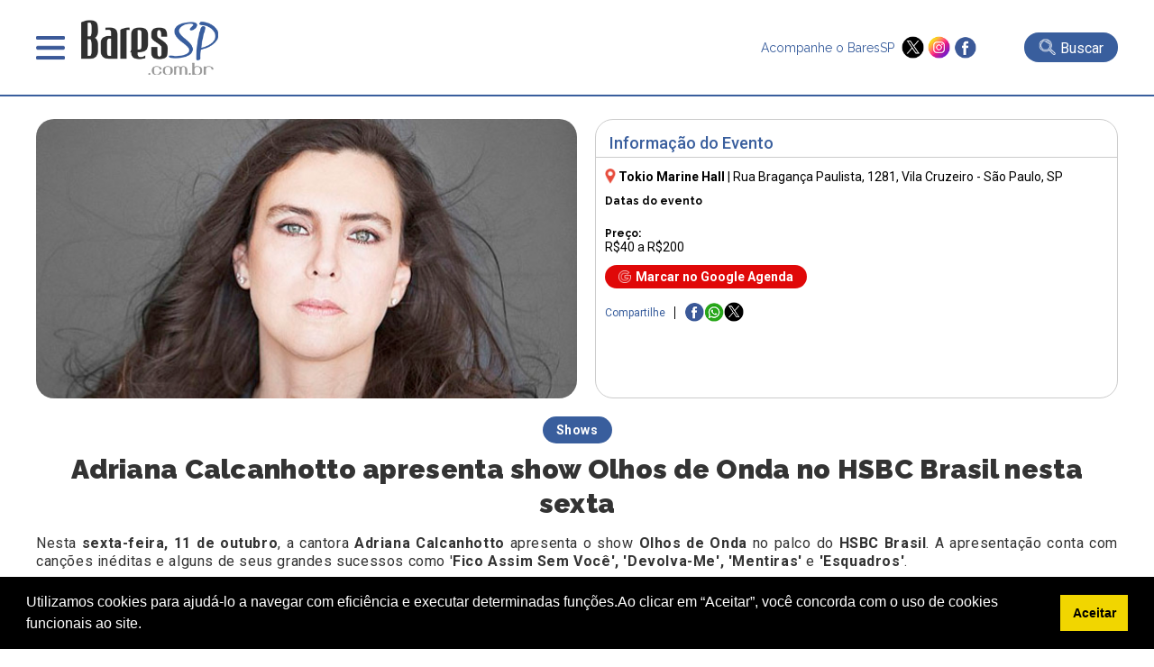

--- FILE ---
content_type: text/html; charset=UTF-8
request_url: https://www.baressp.com.br/shows/adriana-calcanhotto-apresenta-show-olhos-de-onda-no-hsbc-brasil-nesta-sexta
body_size: 15316
content:
<!DOCTYPE html>

<html lang="pt-br">
<head>
   <meta http-equiv="x-ua-compatible" content="ie=edge,chrome=1">
<meta name="viewport" content="width = device-width,initial-scale = 1.0,maximum-scale = 5.0"/>
<meta name="theme-color" content="#003399"><meta name="robots" content="index,follow"><meta charset="utf-8" /><meta name="keywords" content="guia,bares,botecos,baladas,eventos,agenda,cursos,promoções,descontos,baressp,São Paulo,brasil" /><link rel="dns-prefetch" href="//www.google-analytics.com"><link rel="dns-prefetch" href="//fonts.googleapis.com"><link rel="dns-prefetch" href="//fonts.gstatic.com"><link rel="dns-prefetch" href="//www.googletagmanager.com">

<meta name="Description" content="Adriana Calcanhotto apresenta show Olhos de Onda no HSBC Brasil nesta sexta. Veja aqui todas as informa&ccedil;&otilde;es do evento: Hor&aacute;rios, Endere&ccedil;o, Pre&ccedil;os e Mais! Aqui no BaresSP, Confira!" /><meta name="google-site-verification" content="TVS6n11Y2INENi_ghQquXwX2k4bjloycLSc1h3Q_xWc"/><meta name="google-site-verification" content="YD4AT6iHJIQEKJwUYLJwDIEm7Rtdw1AWlwf0JdYrBZI" /><meta name="google-site-verification" content="4OnzCAYI2NzQN4sOywaooB96AlwsojSkKNMt-VE4MnI" />
<link rel="shortcut icon" type="image/x-icon" href="/favicon.ico"/><meta name="distribution" content="global" /><title>Adriana Calcanhotto apresenta show Olhos de Onda no HSBC Brasil nesta sexta</title><meta name="twitter:card" content="summary" /><meta name="twitter:site" content="@baressp"><meta property="og:title" content="Adriana Calcanhotto apresenta show Olhos de Onda no HSBC Brasil nesta sexta" /><meta name="twitter:title" content="Adriana Calcanhotto apresenta show Olhos de Onda no HSBC Brasil nesta sexta" /><meta property="og:image" content="https://www.baressp.com.br/eventos/fotos/adriana.jpg" /><meta name="twitter:image" content="https://www.baressp.com.br/eventos/fotos/adriana.jpg" /><meta property="og:url" content="https://www.baressp.com.br/shows/adriana-calcanhotto-apresenta-show-olhos-de-onda-no-hsbc-brasil-nesta-sexta" /><meta name="twitter:url" content="https://www.baressp.com.br/shows/adriana-calcanhotto-apresenta-show-olhos-de-onda-no-hsbc-brasil-nesta-sexta" /><meta property="og:description" content="Adriana Calcanhotto apresenta show Olhos de Onda no HSBC Brasil nesta sexta. Veja aqui todas as informa&ccedil;&otilde;es do evento: Hor&aacute;rios, Endere&ccedil;o, Pre&ccedil;os e Mais! Aqui no BaresSP, Confira!" /><meta name="twitter:description" content="Adriana Calcanhotto apresenta show Olhos de Onda no HSBC Brasil nesta sexta. Veja aqui todas as informa&ccedil;&otilde;es do evento: Hor&aacute;rios, Endere&ccedil;o, Pre&ccedil;os e Mais! Aqui no BaresSP, Confira!"/><meta property="og:type" content="website" /><meta property="og:site_name" content="BaresSP" /><link rel="publisher" href="https://plus.google.com/115683532952199815100" /><link rel="dns-prefetch" href="baressp.com.br" /><meta property="scoop" content="https://www.baressp.com.br" /><link rel="prefetch" href="https://www.baressp.com.br/shows/adriana-calcanhotto-apresenta-show-olhos-de-onda-no-hsbc-brasil-nesta-sexta">
<!-- Facebook Pixel Code -->
<script>
!function(f,b,e,v,n,t,s)
{if(f.fbq)return;n=f.fbq=function(){n.callMethod?
n.callMethod.apply(n,arguments):n.queue.push(arguments)};
if(!f._fbq)f._fbq=n;n.push=n;n.loaded=!0;n.version='2.0';
n.queue=[];t=b.createElement(e);t.async=!0;
t.src=v;s=b.getElementsByTagName(e)[0];
s.parentNode.insertBefore(t,s)}(window, document,'script',
'https://connect.facebook.net/en_US/fbevents.js');
fbq('init', '265681081783765');
fbq('track', 'PageView');
</script>
<noscript><img height="1" width="1" style="display:none"
src="https://www.facebook.com/tr?id=265681081783765&ev=PageView&noscript=1"
/></noscript>
<!-- End Facebook Pixel Code -->

<script src="https://ajax.googleapis.com/ajax/libs/jquery/3.7.1/jquery.min.js"></script>
<link rel="stylesheet" href="/site2025/css/estrutura.css?dtx=20260202231241">
<link rel="stylesheet" href="/site2025/slick/slick/slick.css">
<link rel="stylesheet" href="/site2025/slick/slick/slick-theme.css">
<link rel="stylesheet" href="/site2025/fancybox/fancybox.css">
<script src="/js/funcoes2025.js"></script>
<script src="/site2025/slick/slick/slick.min.js"></script>
<script src="/site2025/fancybox/fancybox.umd.js"></script>
<!-- Google tag (gtag.js) -->
<script async src="https://www.googletagmanager.com/gtag/js?id=G-JL0BRFZ1P1"></script>
<script>
  window.dataLayer = window.dataLayer || [];
  function gtag(){dataLayer.push(arguments);}
  gtag('js', new Date());
  gtag('config', 'G-JL0BRFZ1P1');
</script>

<!-- Google Tag Manager CRM-->
<script>(function(w,d,s,l,i){w[l]=w[l]||[];w[l].push({'gtm.start':
new Date().getTime(),event:'gtm.js'});var f=d.getElementsByTagName(s)[0],
j=d.createElement(s),dl=l!='dataLayer'?'&l='+l:'';j.async=true;j.src=
'https://www.googletagmanager.com/gtm.js?id='+i+dl;f.parentNode.insertBefore(j,f);
})(window,document,'script','dataLayer','GTM-T4VPZKBF');</script>
<!-- End Google Tag Manager -->




</head>

<body>

    <!-- Google Tag Manager (noscript) -->
<noscript><iframe src="https://www.googletagmanager.com/ns.html?id=GTM-T4VPZKBF"
height="0" width="0" style="display:none;visibility:hidden"></iframe></noscript>
<!-- End Google Tag Manager (noscript) -->
<script>
    function openMenu(){$('.menu-top-main').slideDown();$('body').css('overflow', 'hidden');}
    function closeMenu(){$('.menu-top-main').slideUp();$('body').css('overflow', 'auto');}
</script>
<header>
    <div class="header-main">
        <div class="header-menu">
            <div class="menu" onclick="openMenu();">&nbsp;</div>
            <div class="logo"><a href="/"><img src="/site2025/images/baressp-logo.png" alt="BaresSP" title="BaresSP" width="160" height="66"></a></div>
        </div>
            <div class="header-side">
                <div class="redes">
                    <p>Acompanhe o BaresSP &nbsp;</p>
                    <div class="redes-ico">
                        <a href="https://twitter.com/BaresSP" target="_blank"><img src="/site2025/images/x-twitter.png" alt="X ex-twitter" title="X - Twitter" width="25" height="25"></a>
                        <a href="https://www.instagram.com/baressp/?hl=pt-br" target="_blank"><img src="/site2025/images/instagram.png" alt="instagram" title="instagram" width="25" height="25"></a>
                        <a href="https://www.facebook.com/pages/Guia-BaresSP/110252532339103" target="_blank"><img src="/site2025/images/facebook.png" alt="Facebook" title="Facebook" width="25" height="25"></a>
                    </div>
                </div>
                                <div class="bt-busca-main-area">
                    <div class="bt-busca-main" onclick="$('.search-float').slideToggle();"><img src="/site2025/images/lupa-1.png" alt="busca"> <div class="bt-busca-main-label">Buscar</div></div>
                </div>
                            </div>    
    </div>
    <div class="menu-top-main">
    <div class="menu-top-wrapper">
        <div class="menu-top-close" onclick="closeMenu();"><img src="/site2025/images/close.png" alt="fechar janela" title="fechar"></div>
        <div class="txt-center"><a href="/"><img src="/site2025/images/baressp-logo.png" alt="BaresSP-2" title="BaresSP" width="150"></a></div>
        <div class="top-redes">
        <div>
            <a href="https://twitter.com/BaresSP" target="_blank"><img src="/site2025/images/x-twitter.png" alt="X ex-twitter" title="X - Twitter"></a>
            <a href="https://www.instagram.com/baressp/?hl=pt-br" target="_blank"><img src="/site2025/images/instagram.png" alt="instagram" title="instagram"></a>
            <a href="https://www.facebook.com/pages/Guia-BaresSP/110252532339103" target="_blank"><img src="/site2025/images/facebook.png" alt="Facebook" title="Facebook"></a>
        </div>  
        </div>

        <div class="menu-top-base">
            <div class="txt-center">
            <div class="menu-top-item-esp" style="background-color: #e00808;" onclick="AbrirSub('especialmn');">Especiais BaresSP</div>
            <div class="menu-top-item-esp" style="background-color: #395e9d;"><a href="/cursos">Cursos BaresSP</a></div>
            </div>
            <div class="menu-top-item" onclick="AbrirSub('agendamn');">Agenda</div>
            <div class="menu-top-item" onclick="AbrirSub('showmn');">Shows</div>
            <div class="menu-top-item" onclick="AbrirSub('baresmn');">Bares</div>
            <div class="menu-top-item" onclick="AbrirSub('restaurantesmn');">Restaurantes</div>
            <div class="menu-top-item" onclick="AbrirSub('baladasmn');">Baladas</div>
            <div class="menu-top-item" style="background-image: none;"><a href="/noticias">Notícias</a></div>
            <div class="menu-top-item" style="background-image: none;"><a href="/fotos">Fotos</a></div>
            <div class="menu-top-item" style="background-image: none;"><a href="/servico-de-bar-para-evento-em-sao-paulo">Eventos BaresSP</a></div>
            <div class="menu-top-item" style="background-image: none;"><a href="/fornecedores-para-bares-e-restaurantes">Fornecedores</a></div>
        </div>

        <div class="menu-subitems" id="especialmn">
            <div class="menu-top-retorno" onclick="$('#especialmn').slideUp();">< Retornar</div>
            <h3>Especiais BaresSP</h3>
            <div class="menu-subitem" style="color:rgb(225, 11, 11);"><a href="/especial">Primeira Página</a></div>
            
        
       <!--h4 style='margin-bottom:0px;'>2026</!--h4-->
                   <div class="menu-subitem"><a href="/balada-litoral">Balada Litoral</a></div>
                        <div class="menu-subitem"><a href="/aniversario-de-sp">Aniversário SP 2026 - 472 anos</a></div>
                    </div>
        
        <div class="menu-subitems" id="agendamn">
            <div class="menu-top-retorno" onclick="$('#agendamn').slideUp();">< Retornar</div>
            <h3>Agenda</h3>
            <div class="menu-subitem" style="color: #395e9d;"><a href="/agenda-de-eventos">Primeira Página</a></div>
            <div class="menu-subitem"><a href="/agenda-de-eventos/pesquisa"> Busca Avançada</a></div>
            <div class="menu-subitem"><a href="/agenda-de-eventos/02-02-2026"> Eventos do dia</a></div>
            <div class="menu-subitem"><a href="/shows-sp"> Agenda de Shows</a></div>
            
            
        </div>

        <div class="menu-subitems" id="showmn">
            <div class="menu-top-retorno" onclick="$('#showmn').slideUp();">< Retornar</div>
            <h3>Show em SP</h3>
            <div class="menu-subitem" style="color: #395e9d;"><a href="/shows-sp">Primeira Página</a></div>
            <div class="menu-subitem"><a href="/agenda-de-eventos/pesquisa">Busca Avançada</a></div>
            <div class="menu-subitem"><a href="/shows/casas-de-show">Casas de Show</a></div>
            <div class="menu-subitem"><a href="/shows/shows-internacionais-em-sao-paulo">Shows Internacionais</a></div>
            <div class="menu-subitem"><a href="/shows/shows-nacionais-em-sao-paulo">Shows Nacionais</a></div>
            <div class="menu-subitem"><a href="/pecas-de-teatro-em-sao-paulo"> Teatro em SP</a></div>
            <div class="menu-subitem"><a href="/musicais-em-sao-paulo"> Musicais em SP</a></div>
            <div class="menu-subitem"><a href="/feiras-culturais-em-sao-paulo"> Feiras Culturais e Exposições</a></div>
        </div>

        <div class="menu-subitems" id="baresmn">
            <div class="menu-top-retorno" onclick="$('#baresmn').slideUp();">< Retornar</div>
            <h3>Bares</h3>
            <div class="menu-subitem" style="color: #395e9d;"><a href="/bares">Primeira Página</a></div>
                        <div class="menu-subitem"><a href="/bares/bar">Bar</a></div>
                        <div class="menu-subitem"><a href="/bares/bar-em-hotel">Bar em Hotel</a></div>
                        <div class="menu-subitem"><a href="/bares/boteco">Boteco</a></div>
                        <div class="menu-subitem"><a href="/bares/cachacaria">Cachaçaria</a></div>
                        <div class="menu-subitem"><a href="/bares/choperia">Choperia</a></div>
                        <div class="menu-subitem"><a href="/bares/espetinho">Espetinho</a></div>
                        <div class="menu-subitem"><a href="/bares/jogos">Jogos</a></div>
                        <div class="menu-subitem"><a href="/bares/karaoke">Karaokê</a></div>
                        <div class="menu-subitem"><a href="/bares/lgbtqia">LGBTQIA+</a></div>
                        <div class="menu-subitem"><a href="/bares/musica-ao-vivo">Música ao Vivo</a></div>
                        <div class="menu-subitem"><a href="/bares/pubs">Pubs</a></div>
                    </div>

        <div class="menu-subitems" id="restaurantesmn">
            <div class="menu-top-retorno" onclick="$('#restaurantesmn').slideUp();">< Retornar</div>
            <h3>Restaurantes</h3>
            <div class="menu-subitem" style="color: #395e9d;"><a href="/restaurantes">Primeira Página</a></div>
            <div class="menu-subitem"><a href="/feiras-gastronomicas-em-sao-paulo">Feiras Gastrônomicas</a></div>
                        <div class="menu-subitem"><a href="/restaurantes/alemaes">Alemães</a></div>
                        <div class="menu-subitem"><a href="/restaurantes/americanos">Americanos</a></div>
                        <div class="menu-subitem"><a href="/restaurantes/argentinos">Argentinos</a></div>
                        <div class="menu-subitem"><a href="/restaurantes/asiaticos">Asiáticos</a></div>
                        <div class="menu-subitem"><a href="/restaurantes/arabes">Árabes</a></div>
                        <div class="menu-subitem"><a href="/restaurantes/brasileiros">Brasileiros</a></div>
                        <div class="menu-subitem"><a href="/restaurantes/cafes">Cafés</a></div>
                        <div class="menu-subitem"><a href="/restaurantes/chilenos">Chilenos</a></div>
                        <div class="menu-subitem"><a href="/restaurantes/chineses">Chineses</a></div>
                        <div class="menu-subitem"><a href="/restaurantes/churrascarias">Churrascarias</a></div>
                        <div class="menu-subitem"><a href="/restaurantes/coreanos">Coreanos</a></div>
                        <div class="menu-subitem"><a href="/restaurantes/cozinha-contemporanea">Cozinha Contemporânea</a></div>
                        <div class="menu-subitem"><a href="/restaurantes/cozinha-de-carnes">Cozinha de Carnes</a></div>
                        <div class="menu-subitem"><a href="/restaurantes/cozinha-mediterranea">Cozinha Mediterrânea</a></div>
                        <div class="menu-subitem"><a href="/restaurantes/cozinha-variada">Cozinha Variada</a></div>
                        <div class="menu-subitem"><a href="/delivery">Delivery</a></div>
                        <div class="menu-subitem"><a href="/restaurantes/docerias">Docerias</a></div>
                        <div class="menu-subitem"><a href="/restaurantes/enotecas">Enotecas</a></div>
                        <div class="menu-subitem"><a href="/restaurantes/escandinavos">Escandinavos</a></div>
                        <div class="menu-subitem"><a href="/restaurantes/espanhois">Espanhóis</a></div>
                        <div class="menu-subitem"><a href="/restaurantes/europeus">Europeus</a></div>
                        <div class="menu-subitem"><a href="/restaurantes/fast-food">Fast Food</a></div>
                        <div class="menu-subitem"><a href="/restaurantes/franceses">Franceses</a></div>
                        <div class="menu-subitem"><a href="/restaurantes/gregos">Gregos</a></div>
                        <div class="menu-subitem"><a href="/restaurantes/hamburguerias">Hamburguerias</a></div>
                        <div class="menu-subitem"><a href="/restaurantes/indianos">Indianos</a></div>
                        <div class="menu-subitem"><a href="/restaurantes/internacionais">Internacionais</a></div>
                        <div class="menu-subitem"><a href="/restaurantes/italianos">Italianos</a></div>
                        <div class="menu-subitem"><a href="/restaurantes/japoneses">Japoneses</a></div>
                        <div class="menu-subitem"><a href="/restaurantes/judaicos">Judaicos</a></div>
                        <div class="menu-subitem"><a href="/restaurantes/lanchonetes">Lanchonetes</a></div>
                        <div class="menu-subitem"><a href="/restaurantes/marroquinos">Marroquinos</a></div>
                        <div class="menu-subitem"><a href="/restaurantes/mexicanos">Mexicanos</a></div>
                        <div class="menu-subitem"><a href="/restaurantes/naturais">Naturais</a></div>
                        <div class="menu-subitem"><a href="/restaurantes/padarias">Padarias</a></div>
                        <div class="menu-subitem"><a href="/restaurantes/pastelarias">Pastelarias</a></div>
                        <div class="menu-subitem"><a href="/restaurantes/peixes-e-frutos-do-mar">Peixes e Frutos do Mar</a></div>
                        <div class="menu-subitem"><a href="/restaurantes/peruanos">Peruanos</a></div>
                        <div class="menu-subitem"><a href="/restaurantes/pizzarias">Pizzarias</a></div>
                        <div class="menu-subitem"><a href="/restaurantes/portugueses">Portugueses</a></div>
                        <div class="menu-subitem"><a href="/restaurantes/servios">Sérvios</a></div>
                        <div class="menu-subitem"><a href="/restaurantes/sorveterias">Sorveterias</a></div>
                        <div class="menu-subitem"><a href="/restaurantes/suicos">Suíços</a></div>
                        <div class="menu-subitem"><a href="/restaurantes/tailandeses">Tailandêses</a></div>
                        <div class="menu-subitem"><a href="/restaurantes/vegano-vegetariano">Vegano/Vegetariano</a></div>
                    </div>

        <div class="menu-subitems" id="baladasmn">
            <div class="menu-top-retorno" onclick="$('#baladasmn').slideUp();">< Retornar</div>
            <h3>Baladas</h3>
            <div class="menu-subitem" style="color: #395e9d;"><a href="/baladas">Primeira Página</a></div>
                        <div class="menu-subitem"><a href="/baladas/alternativa">Alternativa</a></div>
                        <div class="menu-subitem"><a href="/baladas/black-hiphop-rap">Black / HipHop / Rap</a></div>
                        <div class="menu-subitem"><a href="/baladas/flash-back-disco">Flash Back / Disco</a></div>
                        <div class="menu-subitem"><a href="/baladas/lgbtqia">LGBTQIA+</a></div>
                        <div class="menu-subitem"><a href="/baladas/liberal">Liberal</a></div>
                        <div class="menu-subitem"><a href="/baladas/musica-eletronica">Música Eletrônica</a></div>
                        <div class="menu-subitem"><a href="/baladas/pop-rock-rock">Pop Rock / Rock</a></div>
                        <div class="menu-subitem"><a href="/baladas/ritmos-latinos">Ritmos Latinos</a></div>
                        <div class="menu-subitem"><a href="/baladas/samba">Samba</a></div>
                        <div class="menu-subitem"><a href="/baladas/samba-rock-soul-groove">Samba Rock / Soul / Groove</a></div>
                        <div class="menu-subitem"><a href="/baladas/sertaneja-country">Sertaneja / Country</a></div>
                    </div>
    </div>
</div>
<script>
    function AbrirSub(idmn){$('#'+idmn).slideDown();}
</script><div class="search-float">
            <div class="search-float-base">
                <form action="/bares/busca-avancada" method="post" name="formulario-busca" id="formulario-busca">
                <div class="input-search">
                    <div class="input-search-block">
                    <select name="FILTRO" id="FILTRO">
                        <option value="">canal</option>
                        <option value="14">Baladas</option><option value="1">Bares</option><option value="6">Fornecedores</option><option value="2">Restaurantes</option><option value="7">Shows</option>                    </select>
                    <div class="input-busca-txt">
                    <input type="text" name="palavraev" id="palavraev" value="" placeholder="O que esta procurando?" maxlength="200">
                     <div class="autocomplete-suggestions"></div>
                    </div> 
                    </div>
                    <input type="submit" value="Buscar" id="busca">
                </div>
                
                <div style="font-size: 12px;color:#FFF;text-align: right;width: 800px;max-width: 100%;margin: auto;padding-top: 6px;"><a href="/bares/busca-avancada">Busca avançada >></a></div>
            </form>

            </div>
            <div style="text-align: center;"><div class="fecha-busca" onclick="$('.search-float').slideUp();">FECHAR BUSCA X</div></div>
</div>

<script>
$(document).ready(function () {
    const $form = $("#formulario-busca"),
          $palavraInput = $("#palavraev"),
          $canalSelect = $("#FILTRO"),
          $suggestions = $(".autocomplete-suggestions"),
          searchUrl = "/site2025/_json-estabelecimento_busca.php"; // URL do arquivo JSON para sugestões
    const fetchSuggestions = () => {
        const palavra = $palavraInput.val().trim(),
              canal = $canalSelect.val(),
              url = `${searchUrl}?palavra=${palavra}${canal ? `&canal=${canal}` : ""}`;
              

        if (palavra.length >= 3) {
            
            $.getJSON(url, (data) => {
                $suggestions.empty().css("visibility", "visible"); // Torna visível a div
                if (data.length) {
                    data.forEach(item => {
                        $suggestions.append(`
                            <div class="suggestion-item">
                                <a href="${item.url}" class="suggestion-link">${item.nome}</a>
                            </div>
                        `);
                    });
                } else {
                    $suggestions.html("<div class='suggestion-item'>Nenhuma sugestão encontrada</div>");
                }
            });
        }else{$suggestions.empty().css("visibility", "hidden");}
    };
    $palavraInput.on("input", fetchSuggestions);
    $palavraInput.on("keyup", function () {
        if($(this).val().trim().length === 0) {
            $suggestions.empty().css("visibility", "hidden");
        }
    });
    $(document).on("click", (e) => {
        if (!$(e.target).closest(".input-busca-txt").length) {
            $suggestions.empty().css("visibility", "hidden");
        }
    });
    $form.on("submit", function (e) {
        const palavra = $palavraInput.val().trim();
        if(!palavra) {
            e.preventDefault();
            alert("Por favor, insira um termo para buscar.");
        }
    });
});
</script> 
</header>

   <article itemscope itemtype="https://schema.org/Event"  style="padding: 25px 0px 5px;">



    <section class="information-box" style="padding: 25px 0px 5px;">

        <article style="width: 1200px;max-width: 100%;margin: auto;">

             <div class="event-infomation-box-main">

                <div class="event-infomation-box-img"><img src="/eventos/fotos/adriana.jpg" alt="Adriana Calcanhotto apresenta show Olhos de Onda no HSBC Brasil nesta sexta" title="Adriana Calcanhotto apresenta show Olhos de Onda no HSBC Brasil nesta sexta" width="600" height="316"></div>

                <div class="event-infomation-box-info">

                    <h2>Informação do Evento</h2>

                    <div class="event-infomation-box-info-elm">

                        <div class="event-address" itemprop="address" itemscope itemtype="https://schema.org/PostalAddress"><img src="/site2025/images/pin.png" alt="local" title="local" width="12" style="margin-bottom: -3px;">&nbsp;<a href="/casas-de-show/tokio-marine-hall"><strong>Tokio Marine Hall</strong></a> | <a href='https://www.google.com/maps/place/Rua+Bragan%C3%A7a+Paulista%2C+1281%2C+Vila+Cruzeiro+-+S%C3%A3o+Paulo%2C+SP?hl=pt-BR' target='_blank'><span itemprop="streetAddress">Rua Bragança Paulista, 1281</span>, Vila Cruzeiro - São Paulo, SP</a></div>

   <div itemprop="location" itemscope itemtype="https://schema.org/Place" style="display: none;">

    <span itemprop="name">Tokio Marine Hall</span><br>

    <div itemprop="address" itemscope itemtype="https://schema.org/PostalAddress">

      <span itemprop="streetAddress">Rua Bragança Paulista,1281</span><br>

      <span itemprop="addressLocality">SP</span> -

      <span itemprop="addressRegion">SP</span><br>

      <span itemprop="postalCode">04727002</span><br>

      <span itemprop="addressCountry">BR</span>

    </div>

  </div>

                        <div class="event-infomation-box-datas">

                            <h3 style="font-size:12px;margin:0px 5px 10px 5px" class="font-esp">Datas do evento</h3>

                            
                        </div>

                        <div class="event-infomation-box-preco">

                            <strong  style="font-size: 12px;" class="font-esp">Preço:</strong> <br>

                            R$40 a R$200
                        </div>

                    </div>

                    <div class="bt-google-agenda"  id="add-to-calendar" onclick="btMarcarAgenda();"><img src="/site2025/images/google.png" alt="Google Agenda" title="Marcar">Marcar no Google Agenda</div>

                    <div style="padding: 0px 10px 15px;"><div class="redes-share-main">
    <div class="redes-share-label">Compartilhe</div>
    <div class="redes-shares-items">
    <a href="https://www.facebook.com/sharer/sharer.php?u=https%3A%2F%2Fwww.baressp.com.br%2Fshows%2Fadriana-calcanhotto-apresenta-show-olhos-de-onda-no-hsbc-brasil-nesta-sexta" target="_blank"><img src="/site2025/images/facebook.png" alt="Facebook" title="Facebook"></a>
<a href="https://wa.me/?text=https%3A%2F%2Fwww.baressp.com.br%2Fshows%2Fadriana-calcanhotto-apresenta-show-olhos-de-onda-no-hsbc-brasil-nesta-sexta" target="_blank"><img src="/site2025/images/whatsapp-peq.png" alt="Whatsapp" title="Whatsapp"></a>
<a href="https://twitter.com/share?url=https%3A%2F%2Fwww.baressp.com.br%2Fshows%2Fadriana-calcanhotto-apresenta-show-olhos-de-onda-no-hsbc-brasil-nesta-sexta" target="_blank"><img src="/site2025/images/x-twitter.png" alt="X ex-Twitter" title="X - Twitter"></a>
    </div>
</div></div>

                </div>

                

                <div class="event-description" itemprop="description">  

                    <div class="txt-center" style="margin-bottom: 15px;">

                <div class="tl-categ">Shows</div>

                <h1 itemprop="name" class="event-description-h1 font-esp">Adriana Calcanhotto apresenta show Olhos de Onda no HSBC Brasil nesta sexta</h1>

                <span style="font-size: 16px;"></span> </div>

                        <div align="justify">Nesta <b>sexta-feira, 11 de outubro</b>, a cantora <b>Adriana Calcanhotto</b> apresenta o show <b>Olhos de Onda </b>no palco do <b>HSBC Brasil</b>. A apresenta&ccedil;&atilde;o conta com can&ccedil;&otilde;es in&eacute;ditas e alguns de seus grandes sucessos como '<b>Fico Assim Sem Voc&ecirc;', 'Devolva-Me', 'Mentiras' </b>e<b> 'Esquadros'</b>. <br/>
<br/>
Vencedora de dois Grammys (Melhor &Aacute;lbum Infantil e Melhor Can&ccedil;&atilde;o Brasileira - Tua), Adriana retorna a S&atilde;o Paulo ap&oacute;s o CD <b>O Micr&oacute;bio do Samba</b>, onde realizou turn&ecirc; por Portugal, &Aacute;sia e outras cidades europeias e brasileiras.&nbsp; <br/>
</div>
                        <p>Editado por <strong>Thiago Baez</strong> às 24/09/2013</p>

                </div>

                </div>

             

        </article>

    </section>

    </article>

    <section class="mapa-detalhe">

    <iframe title="localizacao" src="/site2025/mapa.php?ID=1173" style="width:100%;height:320px;border:0px;overflow:auto;" id="mapiframe"></iframe>

    </section>

    
<div class="txt-center" style="padding:12px 0px"><a href="https://bahamashotelclub.com.br/" target="_blank" onclick="BannerClick('https://bahamashotelclub.com.br/',835,'_blank',0);"><img src="https://www.baressp.com.br/images/banners/SUPER-bahamas.png" alt="BaresSP publicidade 980x90 bares" style="cursor:pointer; max-width:100%;" title="BaresSP-especiais"/></a></div><section class="box-area-main"  style="background-color:#385d9e; padding:5px 5px 25px;color:#FFF">
  <h2><a href="/agenda-de-eventos/pesquisa">AGENDA DE EVENTOS EM SÃO PAULO</a></h2>  <div class="custom-arrow custom-prev" data-target="#evento-box-evento">
    <img src="/site2025/images/prev-blk-bt.png" alt="Seta Esquerda" title="-" width="34" height="64">
  </div>
  <div class="box-area" id="evento-box-evento">
        <div>
        <div class="box-elm-item">
            <div class="box-elm-img"><div class="box-elm-label">Evento</div><a href="/eventos/chorao-house-chega-a-guarulhos-com-musica-skate-e-surf" aria-label="Saiba mais sobre: Chorão House chega a Guarulhos com música, skate e surf"><img src="/eventos/fotos2/ChoraoHouse.jpeg" loading="lazy" alt="Chorão House chega a Guarulhos com música, skate e surf" title="Chorão House chega a Guarulhos com música, skate e surf" width="348" height="183"></a></div>
            <div class="box-elm-content">
                <div class="box-elm-share">Compartilhe 
    <a href="https://www.facebook.com/sharer/sharer.php?u=https://www.baressp.com.br%2Feventos%2Fchorao-house-chega-a-guarulhos-com-musica-skate-e-surf" target="_blank"><img src="/site2025/images/facebook.png" alt="Facebook" title="Facebook" width="20" height="20"></a>
    <a href="https://wa.me/?text=https://www.baressp.com.br%2Feventos%2Fchorao-house-chega-a-guarulhos-com-musica-skate-e-surf" target="_blank"><img src="/site2025/images/whatsapp-peq.png" alt="Whatsapp" title="Whatsapp" width="20" height="20"></a>
    <a href="https://twitter.com/share?url=https://www.baressp.com.br%2Feventos%2Fchorao-house-chega-a-guarulhos-com-musica-skate-e-surf" target="_blank"><img src="/site2025/images/x-twitter.png" alt="X ex-Twitter" title="X - Twitter" width="20" height="20"></a>
                </div>
                <a href="/eventos/chorao-house-chega-a-guarulhos-com-musica-skate-e-surf">
                <h3>Chorão House chega a Guarulhos com música, skate e surf</h3>
                <div class="box-elm-strings">
                    <div class="box-elm-strings-data">02 de fevereiro 2026</div>                </div>
                </a>
            </div>
        </div>
    </div>
        <div>
        <div class="box-elm-item">
            <div class="box-elm-img"><div class="box-elm-label">Gastronomia</div><a href="/eventos/brunch-de-verao-no-hilton-sao-paulo-morumbi" aria-label="Saiba mais sobre: Brunch de verão no Hilton São Paulo Morumbi"><img src="/eventos/fotos2/brunchHilton.jpeg" loading="lazy" alt="Brunch de verão no Hilton São Paulo Morumbi" title="Brunch de verão no Hilton São Paulo Morumbi" width="348" height="183"></a></div>
            <div class="box-elm-content">
                <div class="box-elm-share">Compartilhe 
    <a href="https://www.facebook.com/sharer/sharer.php?u=https://www.baressp.com.br%2Feventos%2Fbrunch-de-verao-no-hilton-sao-paulo-morumbi" target="_blank"><img src="/site2025/images/facebook.png" alt="Facebook" title="Facebook" width="20" height="20"></a>
    <a href="https://wa.me/?text=https://www.baressp.com.br%2Feventos%2Fbrunch-de-verao-no-hilton-sao-paulo-morumbi" target="_blank"><img src="/site2025/images/whatsapp-peq.png" alt="Whatsapp" title="Whatsapp" width="20" height="20"></a>
    <a href="https://twitter.com/share?url=https://www.baressp.com.br%2Feventos%2Fbrunch-de-verao-no-hilton-sao-paulo-morumbi" target="_blank"><img src="/site2025/images/x-twitter.png" alt="X ex-Twitter" title="X - Twitter" width="20" height="20"></a>
                </div>
                <a href="/eventos/brunch-de-verao-no-hilton-sao-paulo-morumbi">
                <h3>Brunch de verão no Hilton São Paulo Morumbi</h3>
                <div class="box-elm-strings">
                    <div class="box-elm-strings-data">02 de fevereiro 2026</div>                </div>
                </a>
            </div>
        </div>
    </div>
        <div>
        <div class="box-elm-item">
            <div class="box-elm-img"><div class="box-elm-label">Especiais</div><a href="/eventos/zena-comemora-17-anos-com-menu-exclusivo-para-o-aniversario-de-sp" aria-label="Saiba mais sobre: Zena comemora 17 anos com menu exclusivo para o aniversário de SP"><img src="/eventos/fotos2/Zena_160120261100.jpg" loading="lazy" alt="Zena comemora 17 anos com menu exclusivo para o aniversário de SP" title="Zena comemora 17 anos com menu exclusivo para o aniversário de SP" width="348" height="183"></a></div>
            <div class="box-elm-content">
                <div class="box-elm-share">Compartilhe 
    <a href="https://www.facebook.com/sharer/sharer.php?u=https://www.baressp.com.br%2Feventos%2Fzena-comemora-17-anos-com-menu-exclusivo-para-o-aniversario-de-sp" target="_blank"><img src="/site2025/images/facebook.png" alt="Facebook" title="Facebook" width="20" height="20"></a>
    <a href="https://wa.me/?text=https://www.baressp.com.br%2Feventos%2Fzena-comemora-17-anos-com-menu-exclusivo-para-o-aniversario-de-sp" target="_blank"><img src="/site2025/images/whatsapp-peq.png" alt="Whatsapp" title="Whatsapp" width="20" height="20"></a>
    <a href="https://twitter.com/share?url=https://www.baressp.com.br%2Feventos%2Fzena-comemora-17-anos-com-menu-exclusivo-para-o-aniversario-de-sp" target="_blank"><img src="/site2025/images/x-twitter.png" alt="X ex-Twitter" title="X - Twitter" width="20" height="20"></a>
                </div>
                <a href="/eventos/zena-comemora-17-anos-com-menu-exclusivo-para-o-aniversario-de-sp">
                <h3>Zena comemora 17 anos com menu exclusivo para o aniversário de SP</h3>
                <div class="box-elm-strings">
                    <div class="box-elm-strings-data">02 de fevereiro 2026</div>                </div>
                </a>
            </div>
        </div>
    </div>
        <div>
        <div class="box-elm-item">
            <div class="box-elm-img"><div class="box-elm-label">Especiais</div><a href="/eventos/casa-santo-antonio-apresenta-menu-com-culinaria-especial-da-sicilia" aria-label="Saiba mais sobre: Casa Santo Antônio apresenta menu com culinária especial da Sicília"><img src="/eventos/fotos2/MappaDItalia.jpg" loading="lazy" alt="Casa Santo Antônio apresenta menu com culinária especial da Sicília" title="Casa Santo Antônio apresenta menu com culinária especial da Sicília" width="348" height="183"></a></div>
            <div class="box-elm-content">
                <div class="box-elm-share">Compartilhe 
    <a href="https://www.facebook.com/sharer/sharer.php?u=https://www.baressp.com.br%2Feventos%2Fcasa-santo-antonio-apresenta-menu-com-culinaria-especial-da-sicilia" target="_blank"><img src="/site2025/images/facebook.png" alt="Facebook" title="Facebook" width="20" height="20"></a>
    <a href="https://wa.me/?text=https://www.baressp.com.br%2Feventos%2Fcasa-santo-antonio-apresenta-menu-com-culinaria-especial-da-sicilia" target="_blank"><img src="/site2025/images/whatsapp-peq.png" alt="Whatsapp" title="Whatsapp" width="20" height="20"></a>
    <a href="https://twitter.com/share?url=https://www.baressp.com.br%2Feventos%2Fcasa-santo-antonio-apresenta-menu-com-culinaria-especial-da-sicilia" target="_blank"><img src="/site2025/images/x-twitter.png" alt="X ex-Twitter" title="X - Twitter" width="20" height="20"></a>
                </div>
                <a href="/eventos/casa-santo-antonio-apresenta-menu-com-culinaria-especial-da-sicilia">
                <h3>Casa Santo Antônio apresenta menu com culinária especial da Sicília</h3>
                <div class="box-elm-strings">
                    <div class="box-elm-strings-data">02 de fevereiro 2026</div>                </div>
                </a>
            </div>
        </div>
    </div>
        <div>
        <div class="box-elm-item">
            <div class="box-elm-img"><div class="box-elm-label">Evento</div><a href="/shows/nacao-zumbi-comemora-30-anos-de-album-com-sinfonia-no-municipal" aria-label="Saiba mais sobre: Nação Zumbi comemora 30 anos de álbum com sinfonia no Municipal"><img src="/eventos/fotos2/NacaoZumbi3.jpg" loading="lazy" alt="Nação Zumbi comemora 30 anos de álbum com sinfonia no Municipal" title="Nação Zumbi comemora 30 anos de álbum com sinfonia no Municipal" width="348" height="183"></a></div>
            <div class="box-elm-content">
                <div class="box-elm-share">Compartilhe 
    <a href="https://www.facebook.com/sharer/sharer.php?u=https://www.baressp.com.br%2Fshows%2Fnacao-zumbi-comemora-30-anos-de-album-com-sinfonia-no-municipal" target="_blank"><img src="/site2025/images/facebook.png" alt="Facebook" title="Facebook" width="20" height="20"></a>
    <a href="https://wa.me/?text=https://www.baressp.com.br%2Fshows%2Fnacao-zumbi-comemora-30-anos-de-album-com-sinfonia-no-municipal" target="_blank"><img src="/site2025/images/whatsapp-peq.png" alt="Whatsapp" title="Whatsapp" width="20" height="20"></a>
    <a href="https://twitter.com/share?url=https://www.baressp.com.br%2Fshows%2Fnacao-zumbi-comemora-30-anos-de-album-com-sinfonia-no-municipal" target="_blank"><img src="/site2025/images/x-twitter.png" alt="X ex-Twitter" title="X - Twitter" width="20" height="20"></a>
                </div>
                <a href="/shows/nacao-zumbi-comemora-30-anos-de-album-com-sinfonia-no-municipal">
                <h3>Nação Zumbi comemora 30 anos de álbum com sinfonia no Municipal</h3>
                <div class="box-elm-strings">
                    <div class="box-elm-strings-data">02 de fevereiro 2026</div>                </div>
                </a>
            </div>
        </div>
    </div>
        <div>
        <div class="box-elm-item">
            <div class="box-elm-img"><div class="box-elm-label">Axé, Samba & Pagode</div><a href="/shows/altemar-dutra-jr-comanda-esquenta-de-carnaval-com-marchinhas-classicas-no-bar-brahma" aria-label="Saiba mais sobre: Altemar Dutra Jr. comanda "Esquenta de Carnaval" com marchinhas clássicas no Bar Brahma"><img src="/eventos/fotos2/AltemarJrBrahma.jpg" loading="lazy" alt="Altemar Dutra Jr. comanda "Esquenta de Carnaval" com marchinhas clássicas no Bar Brahma" title="Altemar Dutra Jr. comanda "Esquenta de Carnaval" com marchinhas clássicas no Bar Brahma" width="348" height="183"></a></div>
            <div class="box-elm-content">
                <div class="box-elm-share">Compartilhe 
    <a href="https://www.facebook.com/sharer/sharer.php?u=https://www.baressp.com.br%2Fshows%2Faltemar-dutra-jr-comanda-esquenta-de-carnaval-com-marchinhas-classicas-no-bar-brahma" target="_blank"><img src="/site2025/images/facebook.png" alt="Facebook" title="Facebook" width="20" height="20"></a>
    <a href="https://wa.me/?text=https://www.baressp.com.br%2Fshows%2Faltemar-dutra-jr-comanda-esquenta-de-carnaval-com-marchinhas-classicas-no-bar-brahma" target="_blank"><img src="/site2025/images/whatsapp-peq.png" alt="Whatsapp" title="Whatsapp" width="20" height="20"></a>
    <a href="https://twitter.com/share?url=https://www.baressp.com.br%2Fshows%2Faltemar-dutra-jr-comanda-esquenta-de-carnaval-com-marchinhas-classicas-no-bar-brahma" target="_blank"><img src="/site2025/images/x-twitter.png" alt="X ex-Twitter" title="X - Twitter" width="20" height="20"></a>
                </div>
                <a href="/shows/altemar-dutra-jr-comanda-esquenta-de-carnaval-com-marchinhas-classicas-no-bar-brahma">
                <h3>Altemar Dutra Jr. comanda "Esquenta de Carnaval" com marchinhas clássicas no Bar Brahma</h3>
                <div class="box-elm-strings">
                    <div class="box-elm-strings-data">02 de fevereiro 2026</div>                </div>
                </a>
            </div>
        </div>
    </div>
        <div>
        <div class="box-elm-item">
            <div class="box-elm-img"><div class="box-elm-label">Gastronomia</div><a href="/eventos/brunch-de-verao-no-hilton-sao-paulo-morumbi" aria-label="Saiba mais sobre: Brunch de verão no Hilton São Paulo Morumbi"><img src="/eventos/fotos2/brunchHilton.jpeg" loading="lazy" alt="Brunch de verão no Hilton São Paulo Morumbi" title="Brunch de verão no Hilton São Paulo Morumbi" width="348" height="183"></a></div>
            <div class="box-elm-content">
                <div class="box-elm-share">Compartilhe 
    <a href="https://www.facebook.com/sharer/sharer.php?u=https://www.baressp.com.br%2Feventos%2Fbrunch-de-verao-no-hilton-sao-paulo-morumbi" target="_blank"><img src="/site2025/images/facebook.png" alt="Facebook" title="Facebook" width="20" height="20"></a>
    <a href="https://wa.me/?text=https://www.baressp.com.br%2Feventos%2Fbrunch-de-verao-no-hilton-sao-paulo-morumbi" target="_blank"><img src="/site2025/images/whatsapp-peq.png" alt="Whatsapp" title="Whatsapp" width="20" height="20"></a>
    <a href="https://twitter.com/share?url=https://www.baressp.com.br%2Feventos%2Fbrunch-de-verao-no-hilton-sao-paulo-morumbi" target="_blank"><img src="/site2025/images/x-twitter.png" alt="X ex-Twitter" title="X - Twitter" width="20" height="20"></a>
                </div>
                <a href="/eventos/brunch-de-verao-no-hilton-sao-paulo-morumbi">
                <h3>Brunch de verão no Hilton São Paulo Morumbi</h3>
                <div class="box-elm-strings">
                    <div class="box-elm-strings-data">03 de fevereiro 2026</div>                </div>
                </a>
            </div>
        </div>
    </div>
        <div>
        <div class="box-elm-item">
            <div class="box-elm-img"><div class="box-elm-label">Especiais</div><a href="/eventos/zena-comemora-17-anos-com-menu-exclusivo-para-o-aniversario-de-sp" aria-label="Saiba mais sobre: Zena comemora 17 anos com menu exclusivo para o aniversário de SP"><img src="/eventos/fotos2/Zena_160120261100.jpg" loading="lazy" alt="Zena comemora 17 anos com menu exclusivo para o aniversário de SP" title="Zena comemora 17 anos com menu exclusivo para o aniversário de SP" width="348" height="183"></a></div>
            <div class="box-elm-content">
                <div class="box-elm-share">Compartilhe 
    <a href="https://www.facebook.com/sharer/sharer.php?u=https://www.baressp.com.br%2Feventos%2Fzena-comemora-17-anos-com-menu-exclusivo-para-o-aniversario-de-sp" target="_blank"><img src="/site2025/images/facebook.png" alt="Facebook" title="Facebook" width="20" height="20"></a>
    <a href="https://wa.me/?text=https://www.baressp.com.br%2Feventos%2Fzena-comemora-17-anos-com-menu-exclusivo-para-o-aniversario-de-sp" target="_blank"><img src="/site2025/images/whatsapp-peq.png" alt="Whatsapp" title="Whatsapp" width="20" height="20"></a>
    <a href="https://twitter.com/share?url=https://www.baressp.com.br%2Feventos%2Fzena-comemora-17-anos-com-menu-exclusivo-para-o-aniversario-de-sp" target="_blank"><img src="/site2025/images/x-twitter.png" alt="X ex-Twitter" title="X - Twitter" width="20" height="20"></a>
                </div>
                <a href="/eventos/zena-comemora-17-anos-com-menu-exclusivo-para-o-aniversario-de-sp">
                <h3>Zena comemora 17 anos com menu exclusivo para o aniversário de SP</h3>
                <div class="box-elm-strings">
                    <div class="box-elm-strings-data">03 de fevereiro 2026</div>                </div>
                </a>
            </div>
        </div>
    </div>
        <div>
        <div class="box-elm-item">
            <div class="box-elm-img"><div class="box-elm-label">Especiais</div><a href="/eventos/casa-santo-antonio-apresenta-menu-com-culinaria-especial-da-sicilia" aria-label="Saiba mais sobre: Casa Santo Antônio apresenta menu com culinária especial da Sicília"><img src="/eventos/fotos2/MappaDItalia.jpg" loading="lazy" alt="Casa Santo Antônio apresenta menu com culinária especial da Sicília" title="Casa Santo Antônio apresenta menu com culinária especial da Sicília" width="348" height="183"></a></div>
            <div class="box-elm-content">
                <div class="box-elm-share">Compartilhe 
    <a href="https://www.facebook.com/sharer/sharer.php?u=https://www.baressp.com.br%2Feventos%2Fcasa-santo-antonio-apresenta-menu-com-culinaria-especial-da-sicilia" target="_blank"><img src="/site2025/images/facebook.png" alt="Facebook" title="Facebook" width="20" height="20"></a>
    <a href="https://wa.me/?text=https://www.baressp.com.br%2Feventos%2Fcasa-santo-antonio-apresenta-menu-com-culinaria-especial-da-sicilia" target="_blank"><img src="/site2025/images/whatsapp-peq.png" alt="Whatsapp" title="Whatsapp" width="20" height="20"></a>
    <a href="https://twitter.com/share?url=https://www.baressp.com.br%2Feventos%2Fcasa-santo-antonio-apresenta-menu-com-culinaria-especial-da-sicilia" target="_blank"><img src="/site2025/images/x-twitter.png" alt="X ex-Twitter" title="X - Twitter" width="20" height="20"></a>
                </div>
                <a href="/eventos/casa-santo-antonio-apresenta-menu-com-culinaria-especial-da-sicilia">
                <h3>Casa Santo Antônio apresenta menu com culinária especial da Sicília</h3>
                <div class="box-elm-strings">
                    <div class="box-elm-strings-data">03 de fevereiro 2026</div>                </div>
                </a>
            </div>
        </div>
    </div>
        <div>
        <div class="box-elm-item">
            <div class="box-elm-img"><div class="box-elm-label">Evento</div><a href="/shows/nacao-zumbi-comemora-30-anos-de-album-com-sinfonia-no-municipal" aria-label="Saiba mais sobre: Nação Zumbi comemora 30 anos de álbum com sinfonia no Municipal"><img src="/eventos/fotos2/NacaoZumbi3.jpg" loading="lazy" alt="Nação Zumbi comemora 30 anos de álbum com sinfonia no Municipal" title="Nação Zumbi comemora 30 anos de álbum com sinfonia no Municipal" width="348" height="183"></a></div>
            <div class="box-elm-content">
                <div class="box-elm-share">Compartilhe 
    <a href="https://www.facebook.com/sharer/sharer.php?u=https://www.baressp.com.br%2Fshows%2Fnacao-zumbi-comemora-30-anos-de-album-com-sinfonia-no-municipal" target="_blank"><img src="/site2025/images/facebook.png" alt="Facebook" title="Facebook" width="20" height="20"></a>
    <a href="https://wa.me/?text=https://www.baressp.com.br%2Fshows%2Fnacao-zumbi-comemora-30-anos-de-album-com-sinfonia-no-municipal" target="_blank"><img src="/site2025/images/whatsapp-peq.png" alt="Whatsapp" title="Whatsapp" width="20" height="20"></a>
    <a href="https://twitter.com/share?url=https://www.baressp.com.br%2Fshows%2Fnacao-zumbi-comemora-30-anos-de-album-com-sinfonia-no-municipal" target="_blank"><img src="/site2025/images/x-twitter.png" alt="X ex-Twitter" title="X - Twitter" width="20" height="20"></a>
                </div>
                <a href="/shows/nacao-zumbi-comemora-30-anos-de-album-com-sinfonia-no-municipal">
                <h3>Nação Zumbi comemora 30 anos de álbum com sinfonia no Municipal</h3>
                <div class="box-elm-strings">
                    <div class="box-elm-strings-data">03 de fevereiro 2026</div>                </div>
                </a>
            </div>
        </div>
    </div>
        <div>
        <div class="box-elm-item">
            <div class="box-elm-img"><div class="box-elm-label">Gastronomia</div><a href="/eventos/brunch-de-verao-no-hilton-sao-paulo-morumbi" aria-label="Saiba mais sobre: Brunch de verão no Hilton São Paulo Morumbi"><img src="/eventos/fotos2/brunchHilton.jpeg" loading="lazy" alt="Brunch de verão no Hilton São Paulo Morumbi" title="Brunch de verão no Hilton São Paulo Morumbi" width="348" height="183"></a></div>
            <div class="box-elm-content">
                <div class="box-elm-share">Compartilhe 
    <a href="https://www.facebook.com/sharer/sharer.php?u=https://www.baressp.com.br%2Feventos%2Fbrunch-de-verao-no-hilton-sao-paulo-morumbi" target="_blank"><img src="/site2025/images/facebook.png" alt="Facebook" title="Facebook" width="20" height="20"></a>
    <a href="https://wa.me/?text=https://www.baressp.com.br%2Feventos%2Fbrunch-de-verao-no-hilton-sao-paulo-morumbi" target="_blank"><img src="/site2025/images/whatsapp-peq.png" alt="Whatsapp" title="Whatsapp" width="20" height="20"></a>
    <a href="https://twitter.com/share?url=https://www.baressp.com.br%2Feventos%2Fbrunch-de-verao-no-hilton-sao-paulo-morumbi" target="_blank"><img src="/site2025/images/x-twitter.png" alt="X ex-Twitter" title="X - Twitter" width="20" height="20"></a>
                </div>
                <a href="/eventos/brunch-de-verao-no-hilton-sao-paulo-morumbi">
                <h3>Brunch de verão no Hilton São Paulo Morumbi</h3>
                <div class="box-elm-strings">
                    <div class="box-elm-strings-data">04 de fevereiro 2026</div>                </div>
                </a>
            </div>
        </div>
    </div>
        <div>
        <div class="box-elm-item">
            <div class="box-elm-img"><div class="box-elm-label">Especiais</div><a href="/eventos/zena-comemora-17-anos-com-menu-exclusivo-para-o-aniversario-de-sp" aria-label="Saiba mais sobre: Zena comemora 17 anos com menu exclusivo para o aniversário de SP"><img src="/eventos/fotos2/Zena_160120261100.jpg" loading="lazy" alt="Zena comemora 17 anos com menu exclusivo para o aniversário de SP" title="Zena comemora 17 anos com menu exclusivo para o aniversário de SP" width="348" height="183"></a></div>
            <div class="box-elm-content">
                <div class="box-elm-share">Compartilhe 
    <a href="https://www.facebook.com/sharer/sharer.php?u=https://www.baressp.com.br%2Feventos%2Fzena-comemora-17-anos-com-menu-exclusivo-para-o-aniversario-de-sp" target="_blank"><img src="/site2025/images/facebook.png" alt="Facebook" title="Facebook" width="20" height="20"></a>
    <a href="https://wa.me/?text=https://www.baressp.com.br%2Feventos%2Fzena-comemora-17-anos-com-menu-exclusivo-para-o-aniversario-de-sp" target="_blank"><img src="/site2025/images/whatsapp-peq.png" alt="Whatsapp" title="Whatsapp" width="20" height="20"></a>
    <a href="https://twitter.com/share?url=https://www.baressp.com.br%2Feventos%2Fzena-comemora-17-anos-com-menu-exclusivo-para-o-aniversario-de-sp" target="_blank"><img src="/site2025/images/x-twitter.png" alt="X ex-Twitter" title="X - Twitter" width="20" height="20"></a>
                </div>
                <a href="/eventos/zena-comemora-17-anos-com-menu-exclusivo-para-o-aniversario-de-sp">
                <h3>Zena comemora 17 anos com menu exclusivo para o aniversário de SP</h3>
                <div class="box-elm-strings">
                    <div class="box-elm-strings-data">04 de fevereiro 2026</div>                </div>
                </a>
            </div>
        </div>
    </div>
        <div><div style="width: 200px;"></div>&nbsp</div>  </div>
  <div class="custom-arrow custom-next" data-target="#evento-box-evento">
    <img src="/site2025/images/next-blk-bt.png" alt="Seta Esquerda" title="-" width="34" height="64">
  </div>
  </section>
<script>
        $('#evento-box-evento').slick({
        arrows:false,centerMode:false,dots:false,infinite:false,slidesToShow:5,slidesToScroll:2,adaptiveHeight:false,variableWidth:true,
        responsive:[
            {breakpoint:1025,settings:{centerMode:false,slidesToShow:2,slidesToScroll:2,dots:true,variableWidth:false}},
            {breakpoint:850,settings:{centerMode:false,slidesToShow:2,slidesToScroll:1,dots:true,variableWidth:false}},
            {breakpoint:480,settings:{centerMode:false,slidesToShow:1,slidesToScroll:1,dots:true,variableWidth:false}}
        ]
        });
</script>
<section class="box-area-main" >
  <h2><a href="/agenda-de-eventos/pesquisa">AGENDA DE EVENTOS -  Shows</a></h2>  <div class="custom-arrow custom-prev" data-target="#evento-box-categ">
    <img src="/site2025/images/prev-bt.png" alt="Seta Esquerda" title="-" width="34" height="64">
  </div>
  <div class="box-area" id="evento-box-categ">
        <div>
        <div class="box-elm-item">
            <div class="box-elm-img"><div class="box-elm-label">Shows</div><a href="/eventos/exposicao-minerva-cuevas-ecologia-social-no-masp" aria-label="Saiba mais sobre: Exposição Minerva Cuevas: ecologia social no MASP"><img src="/eventos/fotos2/masp_030120251352.jpg" loading="lazy" alt="Exposição Minerva Cuevas: ecologia social no MASP" title="Exposição Minerva Cuevas: ecologia social no MASP" width="348" height="183"></a></div>
            <div class="box-elm-content">
                <div class="box-elm-share">Compartilhe 
    <a href="https://www.facebook.com/sharer/sharer.php?u=https://www.baressp.com.br%2Feventos%2Fexposicao-minerva-cuevas-ecologia-social-no-masp" target="_blank"><img src="/site2025/images/facebook.png" alt="Facebook" title="Facebook" width="20" height="20"></a>
    <a href="https://wa.me/?text=https://www.baressp.com.br%2Feventos%2Fexposicao-minerva-cuevas-ecologia-social-no-masp" target="_blank"><img src="/site2025/images/whatsapp-peq.png" alt="Whatsapp" title="Whatsapp" width="20" height="20"></a>
    <a href="https://twitter.com/share?url=https://www.baressp.com.br%2Feventos%2Fexposicao-minerva-cuevas-ecologia-social-no-masp" target="_blank"><img src="/site2025/images/x-twitter.png" alt="X ex-Twitter" title="X - Twitter" width="20" height="20"></a>
                </div>
                <a href="/eventos/exposicao-minerva-cuevas-ecologia-social-no-masp">
                <h3>Exposição Minerva Cuevas: ecologia social no MASP</h3>
                <div class="box-elm-strings">
                    <div class="box-elm-strings-data">03 de fevereiro 2026</div>                </div>
                </a>
            </div>
        </div>
    </div>
        <div>
        <div class="box-elm-item">
            <div class="box-elm-img"><div class="box-elm-label">Shows</div><a href="/eventos/exposicao-minerva-cuevas-ecologia-social-no-masp" aria-label="Saiba mais sobre: Exposição Minerva Cuevas: ecologia social no MASP"><img src="/eventos/fotos2/masp_030120251352.jpg" loading="lazy" alt="Exposição Minerva Cuevas: ecologia social no MASP" title="Exposição Minerva Cuevas: ecologia social no MASP" width="348" height="183"></a></div>
            <div class="box-elm-content">
                <div class="box-elm-share">Compartilhe 
    <a href="https://www.facebook.com/sharer/sharer.php?u=https://www.baressp.com.br%2Feventos%2Fexposicao-minerva-cuevas-ecologia-social-no-masp" target="_blank"><img src="/site2025/images/facebook.png" alt="Facebook" title="Facebook" width="20" height="20"></a>
    <a href="https://wa.me/?text=https://www.baressp.com.br%2Feventos%2Fexposicao-minerva-cuevas-ecologia-social-no-masp" target="_blank"><img src="/site2025/images/whatsapp-peq.png" alt="Whatsapp" title="Whatsapp" width="20" height="20"></a>
    <a href="https://twitter.com/share?url=https://www.baressp.com.br%2Feventos%2Fexposicao-minerva-cuevas-ecologia-social-no-masp" target="_blank"><img src="/site2025/images/x-twitter.png" alt="X ex-Twitter" title="X - Twitter" width="20" height="20"></a>
                </div>
                <a href="/eventos/exposicao-minerva-cuevas-ecologia-social-no-masp">
                <h3>Exposição Minerva Cuevas: ecologia social no MASP</h3>
                <div class="box-elm-strings">
                    <div class="box-elm-strings-data">04 de fevereiro 2026</div>                </div>
                </a>
            </div>
        </div>
    </div>
        <div>
        <div class="box-elm-item">
            <div class="box-elm-img"><div class="box-elm-label">Shows</div><a href="/eventos/exposicao-minerva-cuevas-ecologia-social-no-masp" aria-label="Saiba mais sobre: Exposição Minerva Cuevas: ecologia social no MASP"><img src="/eventos/fotos2/masp_030120251352.jpg" loading="lazy" alt="Exposição Minerva Cuevas: ecologia social no MASP" title="Exposição Minerva Cuevas: ecologia social no MASP" width="348" height="183"></a></div>
            <div class="box-elm-content">
                <div class="box-elm-share">Compartilhe 
    <a href="https://www.facebook.com/sharer/sharer.php?u=https://www.baressp.com.br%2Feventos%2Fexposicao-minerva-cuevas-ecologia-social-no-masp" target="_blank"><img src="/site2025/images/facebook.png" alt="Facebook" title="Facebook" width="20" height="20"></a>
    <a href="https://wa.me/?text=https://www.baressp.com.br%2Feventos%2Fexposicao-minerva-cuevas-ecologia-social-no-masp" target="_blank"><img src="/site2025/images/whatsapp-peq.png" alt="Whatsapp" title="Whatsapp" width="20" height="20"></a>
    <a href="https://twitter.com/share?url=https://www.baressp.com.br%2Feventos%2Fexposicao-minerva-cuevas-ecologia-social-no-masp" target="_blank"><img src="/site2025/images/x-twitter.png" alt="X ex-Twitter" title="X - Twitter" width="20" height="20"></a>
                </div>
                <a href="/eventos/exposicao-minerva-cuevas-ecologia-social-no-masp">
                <h3>Exposição Minerva Cuevas: ecologia social no MASP</h3>
                <div class="box-elm-strings">
                    <div class="box-elm-strings-data">05 de fevereiro 2026</div>                </div>
                </a>
            </div>
        </div>
    </div>
        <div>
        <div class="box-elm-item">
            <div class="box-elm-img"><div class="box-elm-label">Shows</div><a href="/shows/doja-cat-abre-turne-mundial-em-sao-paulo-em-2026" aria-label="Saiba mais sobre: Doja Cat abre turnê mundial em São Paulo em 2026"><img src="/eventos/fotos2/DOJACAT.jpeg" loading="lazy" alt="Doja Cat abre turnê mundial em São Paulo em 2026" title="Doja Cat abre turnê mundial em São Paulo em 2026" width="348" height="183"></a></div>
            <div class="box-elm-content">
                <div class="box-elm-share">Compartilhe 
    <a href="https://www.facebook.com/sharer/sharer.php?u=https://www.baressp.com.br%2Fshows%2Fdoja-cat-abre-turne-mundial-em-sao-paulo-em-2026" target="_blank"><img src="/site2025/images/facebook.png" alt="Facebook" title="Facebook" width="20" height="20"></a>
    <a href="https://wa.me/?text=https://www.baressp.com.br%2Fshows%2Fdoja-cat-abre-turne-mundial-em-sao-paulo-em-2026" target="_blank"><img src="/site2025/images/whatsapp-peq.png" alt="Whatsapp" title="Whatsapp" width="20" height="20"></a>
    <a href="https://twitter.com/share?url=https://www.baressp.com.br%2Fshows%2Fdoja-cat-abre-turne-mundial-em-sao-paulo-em-2026" target="_blank"><img src="/site2025/images/x-twitter.png" alt="X ex-Twitter" title="X - Twitter" width="20" height="20"></a>
                </div>
                <a href="/shows/doja-cat-abre-turne-mundial-em-sao-paulo-em-2026">
                <h3>Doja Cat abre turnê mundial em São Paulo em 2026</h3>
                <div class="box-elm-strings">
                    <div class="box-elm-strings-data">05 de fevereiro 2026</div>                </div>
                </a>
            </div>
        </div>
    </div>
        <div>
        <div class="box-elm-item">
            <div class="box-elm-img"><div class="box-elm-label">Shows</div><a href="/eventos/exposicao-minerva-cuevas-ecologia-social-no-masp" aria-label="Saiba mais sobre: Exposição Minerva Cuevas: ecologia social no MASP"><img src="/eventos/fotos2/masp_030120251352.jpg" loading="lazy" alt="Exposição Minerva Cuevas: ecologia social no MASP" title="Exposição Minerva Cuevas: ecologia social no MASP" width="348" height="183"></a></div>
            <div class="box-elm-content">
                <div class="box-elm-share">Compartilhe 
    <a href="https://www.facebook.com/sharer/sharer.php?u=https://www.baressp.com.br%2Feventos%2Fexposicao-minerva-cuevas-ecologia-social-no-masp" target="_blank"><img src="/site2025/images/facebook.png" alt="Facebook" title="Facebook" width="20" height="20"></a>
    <a href="https://wa.me/?text=https://www.baressp.com.br%2Feventos%2Fexposicao-minerva-cuevas-ecologia-social-no-masp" target="_blank"><img src="/site2025/images/whatsapp-peq.png" alt="Whatsapp" title="Whatsapp" width="20" height="20"></a>
    <a href="https://twitter.com/share?url=https://www.baressp.com.br%2Feventos%2Fexposicao-minerva-cuevas-ecologia-social-no-masp" target="_blank"><img src="/site2025/images/x-twitter.png" alt="X ex-Twitter" title="X - Twitter" width="20" height="20"></a>
                </div>
                <a href="/eventos/exposicao-minerva-cuevas-ecologia-social-no-masp">
                <h3>Exposição Minerva Cuevas: ecologia social no MASP</h3>
                <div class="box-elm-strings">
                    <div class="box-elm-strings-data">06 de fevereiro 2026</div>                </div>
                </a>
            </div>
        </div>
    </div>
        <div>
        <div class="box-elm-item">
            <div class="box-elm-img"><div class="box-elm-label">Shows</div><a href="/shows/guaruja-music-festival-anuncia-mais-de-40-shows-em-2026" aria-label="Saiba mais sobre: Guarujá Music Festival anuncia mais de 40 shows em 2026"><img src="/eventos/fotos2/GuarujaMusicFestival.jpeg" loading="lazy" alt="Guarujá Music Festival anuncia mais de 40 shows em 2026" title="Guarujá Music Festival anuncia mais de 40 shows em 2026" width="348" height="183"></a></div>
            <div class="box-elm-content">
                <div class="box-elm-share">Compartilhe 
    <a href="https://www.facebook.com/sharer/sharer.php?u=https://www.baressp.com.br%2Fshows%2Fguaruja-music-festival-anuncia-mais-de-40-shows-em-2026" target="_blank"><img src="/site2025/images/facebook.png" alt="Facebook" title="Facebook" width="20" height="20"></a>
    <a href="https://wa.me/?text=https://www.baressp.com.br%2Fshows%2Fguaruja-music-festival-anuncia-mais-de-40-shows-em-2026" target="_blank"><img src="/site2025/images/whatsapp-peq.png" alt="Whatsapp" title="Whatsapp" width="20" height="20"></a>
    <a href="https://twitter.com/share?url=https://www.baressp.com.br%2Fshows%2Fguaruja-music-festival-anuncia-mais-de-40-shows-em-2026" target="_blank"><img src="/site2025/images/x-twitter.png" alt="X ex-Twitter" title="X - Twitter" width="20" height="20"></a>
                </div>
                <a href="/shows/guaruja-music-festival-anuncia-mais-de-40-shows-em-2026">
                <h3>Guarujá Music Festival anuncia mais de 40 shows em 2026</h3>
                <div class="box-elm-strings">
                    <div class="box-elm-strings-data">06 de fevereiro 2026</div>                </div>
                </a>
            </div>
        </div>
    </div>
        <div>
        <div class="box-elm-item">
            <div class="box-elm-img"><div class="box-elm-label">Shows</div><a href="/eventos/exposicao-minerva-cuevas-ecologia-social-no-masp" aria-label="Saiba mais sobre: Exposição Minerva Cuevas: ecologia social no MASP"><img src="/eventos/fotos2/masp_030120251352.jpg" loading="lazy" alt="Exposição Minerva Cuevas: ecologia social no MASP" title="Exposição Minerva Cuevas: ecologia social no MASP" width="348" height="183"></a></div>
            <div class="box-elm-content">
                <div class="box-elm-share">Compartilhe 
    <a href="https://www.facebook.com/sharer/sharer.php?u=https://www.baressp.com.br%2Feventos%2Fexposicao-minerva-cuevas-ecologia-social-no-masp" target="_blank"><img src="/site2025/images/facebook.png" alt="Facebook" title="Facebook" width="20" height="20"></a>
    <a href="https://wa.me/?text=https://www.baressp.com.br%2Feventos%2Fexposicao-minerva-cuevas-ecologia-social-no-masp" target="_blank"><img src="/site2025/images/whatsapp-peq.png" alt="Whatsapp" title="Whatsapp" width="20" height="20"></a>
    <a href="https://twitter.com/share?url=https://www.baressp.com.br%2Feventos%2Fexposicao-minerva-cuevas-ecologia-social-no-masp" target="_blank"><img src="/site2025/images/x-twitter.png" alt="X ex-Twitter" title="X - Twitter" width="20" height="20"></a>
                </div>
                <a href="/eventos/exposicao-minerva-cuevas-ecologia-social-no-masp">
                <h3>Exposição Minerva Cuevas: ecologia social no MASP</h3>
                <div class="box-elm-strings">
                    <div class="box-elm-strings-data">07 de fevereiro 2026</div>                </div>
                </a>
            </div>
        </div>
    </div>
        <div>
        <div class="box-elm-item">
            <div class="box-elm-img"><div class="box-elm-label">Shows</div><a href="/shows/guaruja-music-festival-anuncia-mais-de-40-shows-em-2026" aria-label="Saiba mais sobre: Guarujá Music Festival anuncia mais de 40 shows em 2026"><img src="/eventos/fotos2/GuarujaMusicFestival.jpeg" loading="lazy" alt="Guarujá Music Festival anuncia mais de 40 shows em 2026" title="Guarujá Music Festival anuncia mais de 40 shows em 2026" width="348" height="183"></a></div>
            <div class="box-elm-content">
                <div class="box-elm-share">Compartilhe 
    <a href="https://www.facebook.com/sharer/sharer.php?u=https://www.baressp.com.br%2Fshows%2Fguaruja-music-festival-anuncia-mais-de-40-shows-em-2026" target="_blank"><img src="/site2025/images/facebook.png" alt="Facebook" title="Facebook" width="20" height="20"></a>
    <a href="https://wa.me/?text=https://www.baressp.com.br%2Fshows%2Fguaruja-music-festival-anuncia-mais-de-40-shows-em-2026" target="_blank"><img src="/site2025/images/whatsapp-peq.png" alt="Whatsapp" title="Whatsapp" width="20" height="20"></a>
    <a href="https://twitter.com/share?url=https://www.baressp.com.br%2Fshows%2Fguaruja-music-festival-anuncia-mais-de-40-shows-em-2026" target="_blank"><img src="/site2025/images/x-twitter.png" alt="X ex-Twitter" title="X - Twitter" width="20" height="20"></a>
                </div>
                <a href="/shows/guaruja-music-festival-anuncia-mais-de-40-shows-em-2026">
                <h3>Guarujá Music Festival anuncia mais de 40 shows em 2026</h3>
                <div class="box-elm-strings">
                    <div class="box-elm-strings-data">07 de fevereiro 2026</div>                </div>
                </a>
            </div>
        </div>
    </div>
        <div>
        <div class="box-elm-item">
            <div class="box-elm-img"><div class="box-elm-label">Shows</div><a href="/eventos/exposicao-minerva-cuevas-ecologia-social-no-masp" aria-label="Saiba mais sobre: Exposição Minerva Cuevas: ecologia social no MASP"><img src="/eventos/fotos2/masp_030120251352.jpg" loading="lazy" alt="Exposição Minerva Cuevas: ecologia social no MASP" title="Exposição Minerva Cuevas: ecologia social no MASP" width="348" height="183"></a></div>
            <div class="box-elm-content">
                <div class="box-elm-share">Compartilhe 
    <a href="https://www.facebook.com/sharer/sharer.php?u=https://www.baressp.com.br%2Feventos%2Fexposicao-minerva-cuevas-ecologia-social-no-masp" target="_blank"><img src="/site2025/images/facebook.png" alt="Facebook" title="Facebook" width="20" height="20"></a>
    <a href="https://wa.me/?text=https://www.baressp.com.br%2Feventos%2Fexposicao-minerva-cuevas-ecologia-social-no-masp" target="_blank"><img src="/site2025/images/whatsapp-peq.png" alt="Whatsapp" title="Whatsapp" width="20" height="20"></a>
    <a href="https://twitter.com/share?url=https://www.baressp.com.br%2Feventos%2Fexposicao-minerva-cuevas-ecologia-social-no-masp" target="_blank"><img src="/site2025/images/x-twitter.png" alt="X ex-Twitter" title="X - Twitter" width="20" height="20"></a>
                </div>
                <a href="/eventos/exposicao-minerva-cuevas-ecologia-social-no-masp">
                <h3>Exposição Minerva Cuevas: ecologia social no MASP</h3>
                <div class="box-elm-strings">
                    <div class="box-elm-strings-data">08 de fevereiro 2026</div>                </div>
                </a>
            </div>
        </div>
    </div>
        <div>
        <div class="box-elm-item">
            <div class="box-elm-img"><div class="box-elm-label">Shows</div><a href="/shows/guaruja-music-festival-anuncia-mais-de-40-shows-em-2026" aria-label="Saiba mais sobre: Guarujá Music Festival anuncia mais de 40 shows em 2026"><img src="/eventos/fotos2/GuarujaMusicFestival.jpeg" loading="lazy" alt="Guarujá Music Festival anuncia mais de 40 shows em 2026" title="Guarujá Music Festival anuncia mais de 40 shows em 2026" width="348" height="183"></a></div>
            <div class="box-elm-content">
                <div class="box-elm-share">Compartilhe 
    <a href="https://www.facebook.com/sharer/sharer.php?u=https://www.baressp.com.br%2Fshows%2Fguaruja-music-festival-anuncia-mais-de-40-shows-em-2026" target="_blank"><img src="/site2025/images/facebook.png" alt="Facebook" title="Facebook" width="20" height="20"></a>
    <a href="https://wa.me/?text=https://www.baressp.com.br%2Fshows%2Fguaruja-music-festival-anuncia-mais-de-40-shows-em-2026" target="_blank"><img src="/site2025/images/whatsapp-peq.png" alt="Whatsapp" title="Whatsapp" width="20" height="20"></a>
    <a href="https://twitter.com/share?url=https://www.baressp.com.br%2Fshows%2Fguaruja-music-festival-anuncia-mais-de-40-shows-em-2026" target="_blank"><img src="/site2025/images/x-twitter.png" alt="X ex-Twitter" title="X - Twitter" width="20" height="20"></a>
                </div>
                <a href="/shows/guaruja-music-festival-anuncia-mais-de-40-shows-em-2026">
                <h3>Guarujá Music Festival anuncia mais de 40 shows em 2026</h3>
                <div class="box-elm-strings">
                    <div class="box-elm-strings-data">08 de fevereiro 2026</div>                </div>
                </a>
            </div>
        </div>
    </div>
        <div>
        <div class="box-elm-item">
            <div class="box-elm-img"><div class="box-elm-label">Shows</div><a href="/eventos/exposicao-minerva-cuevas-ecologia-social-no-masp" aria-label="Saiba mais sobre: Exposição Minerva Cuevas: ecologia social no MASP"><img src="/eventos/fotos2/masp_030120251352.jpg" loading="lazy" alt="Exposição Minerva Cuevas: ecologia social no MASP" title="Exposição Minerva Cuevas: ecologia social no MASP" width="348" height="183"></a></div>
            <div class="box-elm-content">
                <div class="box-elm-share">Compartilhe 
    <a href="https://www.facebook.com/sharer/sharer.php?u=https://www.baressp.com.br%2Feventos%2Fexposicao-minerva-cuevas-ecologia-social-no-masp" target="_blank"><img src="/site2025/images/facebook.png" alt="Facebook" title="Facebook" width="20" height="20"></a>
    <a href="https://wa.me/?text=https://www.baressp.com.br%2Feventos%2Fexposicao-minerva-cuevas-ecologia-social-no-masp" target="_blank"><img src="/site2025/images/whatsapp-peq.png" alt="Whatsapp" title="Whatsapp" width="20" height="20"></a>
    <a href="https://twitter.com/share?url=https://www.baressp.com.br%2Feventos%2Fexposicao-minerva-cuevas-ecologia-social-no-masp" target="_blank"><img src="/site2025/images/x-twitter.png" alt="X ex-Twitter" title="X - Twitter" width="20" height="20"></a>
                </div>
                <a href="/eventos/exposicao-minerva-cuevas-ecologia-social-no-masp">
                <h3>Exposição Minerva Cuevas: ecologia social no MASP</h3>
                <div class="box-elm-strings">
                    <div class="box-elm-strings-data">10 de fevereiro 2026</div>                </div>
                </a>
            </div>
        </div>
    </div>
        <div>
        <div class="box-elm-item">
            <div class="box-elm-img"><div class="box-elm-label">Shows</div><a href="/eventos/exposicao-minerva-cuevas-ecologia-social-no-masp" aria-label="Saiba mais sobre: Exposição Minerva Cuevas: ecologia social no MASP"><img src="/eventos/fotos2/masp_030120251352.jpg" loading="lazy" alt="Exposição Minerva Cuevas: ecologia social no MASP" title="Exposição Minerva Cuevas: ecologia social no MASP" width="348" height="183"></a></div>
            <div class="box-elm-content">
                <div class="box-elm-share">Compartilhe 
    <a href="https://www.facebook.com/sharer/sharer.php?u=https://www.baressp.com.br%2Feventos%2Fexposicao-minerva-cuevas-ecologia-social-no-masp" target="_blank"><img src="/site2025/images/facebook.png" alt="Facebook" title="Facebook" width="20" height="20"></a>
    <a href="https://wa.me/?text=https://www.baressp.com.br%2Feventos%2Fexposicao-minerva-cuevas-ecologia-social-no-masp" target="_blank"><img src="/site2025/images/whatsapp-peq.png" alt="Whatsapp" title="Whatsapp" width="20" height="20"></a>
    <a href="https://twitter.com/share?url=https://www.baressp.com.br%2Feventos%2Fexposicao-minerva-cuevas-ecologia-social-no-masp" target="_blank"><img src="/site2025/images/x-twitter.png" alt="X ex-Twitter" title="X - Twitter" width="20" height="20"></a>
                </div>
                <a href="/eventos/exposicao-minerva-cuevas-ecologia-social-no-masp">
                <h3>Exposição Minerva Cuevas: ecologia social no MASP</h3>
                <div class="box-elm-strings">
                    <div class="box-elm-strings-data">11 de fevereiro 2026</div>                </div>
                </a>
            </div>
        </div>
    </div>
        <div><div style="width: 200px;"></div>&nbsp</div>  </div>
  <div class="custom-arrow custom-next" data-target="#evento-box-categ">
    <img src="/site2025/images/next-bt.png" alt="Seta Esquerda" title="-" width="34" height="64">
  </div>
  </section>
<script>
        $('#evento-box-categ').slick({
        arrows:false,centerMode:false,dots:false,infinite:false,slidesToShow:5,slidesToScroll:2,adaptiveHeight:false,variableWidth:true,
        responsive:[
            {breakpoint:1025,settings:{centerMode:false,slidesToShow:2,slidesToScroll:2,dots:true,variableWidth:false}},
            {breakpoint:850,settings:{centerMode:false,slidesToShow:2,slidesToScroll:1,dots:true,variableWidth:false}},
            {breakpoint:480,settings:{centerMode:false,slidesToShow:1,slidesToScroll:1,dots:true,variableWidth:false}}
        ]
        });
</script>
<section class="box-area-main"  style="background-color:#3b7996; padding:5px 5px 25px;color:#FFF">
  <h2><a href="/shows/shows-nacionais-em-sao-paulo">SHOW NACIONAIS EM SÃO PAULO</a></h2>  <div class="custom-arrow custom-prev" data-target="#evento-box-nacional">
    <img src="/site2025/images/prev-blk-bt.png" alt="Seta Esquerda" title="-" width="34" height="64">
  </div>
  <div class="box-area" id="evento-box-nacional">
        <div>
        <div class="box-elm-item">
            <div class="box-elm-img"><div class="box-elm-label">Evento</div><a href="/shows/nacao-zumbi-comemora-30-anos-de-album-com-sinfonia-no-municipal" aria-label="Saiba mais sobre: Nação Zumbi comemora 30 anos de álbum com sinfonia no Municipal"><img src="/eventos/fotos2/NacaoZumbi3.jpg" loading="lazy" alt="Nação Zumbi comemora 30 anos de álbum com sinfonia no Municipal" title="Nação Zumbi comemora 30 anos de álbum com sinfonia no Municipal" width="348" height="183"></a></div>
            <div class="box-elm-content">
                <div class="box-elm-share">Compartilhe 
    <a href="https://www.facebook.com/sharer/sharer.php?u=https://www.baressp.com.br%2Fshows%2Fnacao-zumbi-comemora-30-anos-de-album-com-sinfonia-no-municipal" target="_blank"><img src="/site2025/images/facebook.png" alt="Facebook" title="Facebook" width="20" height="20"></a>
    <a href="https://wa.me/?text=https://www.baressp.com.br%2Fshows%2Fnacao-zumbi-comemora-30-anos-de-album-com-sinfonia-no-municipal" target="_blank"><img src="/site2025/images/whatsapp-peq.png" alt="Whatsapp" title="Whatsapp" width="20" height="20"></a>
    <a href="https://twitter.com/share?url=https://www.baressp.com.br%2Fshows%2Fnacao-zumbi-comemora-30-anos-de-album-com-sinfonia-no-municipal" target="_blank"><img src="/site2025/images/x-twitter.png" alt="X ex-Twitter" title="X - Twitter" width="20" height="20"></a>
                </div>
                <a href="/shows/nacao-zumbi-comemora-30-anos-de-album-com-sinfonia-no-municipal">
                <h3>Nação Zumbi comemora 30 anos de álbum com sinfonia no Municipal</h3>
                <div class="box-elm-strings">
                    <div class="box-elm-strings-data">02 de fevereiro 2026</div>                </div>
                </a>
            </div>
        </div>
    </div>
        <div>
        <div class="box-elm-item">
            <div class="box-elm-img"><div class="box-elm-label">Axé, Samba & Pagode</div><a href="/shows/altemar-dutra-jr-comanda-esquenta-de-carnaval-com-marchinhas-classicas-no-bar-brahma" aria-label="Saiba mais sobre: Altemar Dutra Jr. comanda "Esquenta de Carnaval" com marchinhas clássicas no Bar Brahma"><img src="/eventos/fotos2/AltemarJrBrahma.jpg" loading="lazy" alt="Altemar Dutra Jr. comanda "Esquenta de Carnaval" com marchinhas clássicas no Bar Brahma" title="Altemar Dutra Jr. comanda "Esquenta de Carnaval" com marchinhas clássicas no Bar Brahma" width="348" height="183"></a></div>
            <div class="box-elm-content">
                <div class="box-elm-share">Compartilhe 
    <a href="https://www.facebook.com/sharer/sharer.php?u=https://www.baressp.com.br%2Fshows%2Faltemar-dutra-jr-comanda-esquenta-de-carnaval-com-marchinhas-classicas-no-bar-brahma" target="_blank"><img src="/site2025/images/facebook.png" alt="Facebook" title="Facebook" width="20" height="20"></a>
    <a href="https://wa.me/?text=https://www.baressp.com.br%2Fshows%2Faltemar-dutra-jr-comanda-esquenta-de-carnaval-com-marchinhas-classicas-no-bar-brahma" target="_blank"><img src="/site2025/images/whatsapp-peq.png" alt="Whatsapp" title="Whatsapp" width="20" height="20"></a>
    <a href="https://twitter.com/share?url=https://www.baressp.com.br%2Fshows%2Faltemar-dutra-jr-comanda-esquenta-de-carnaval-com-marchinhas-classicas-no-bar-brahma" target="_blank"><img src="/site2025/images/x-twitter.png" alt="X ex-Twitter" title="X - Twitter" width="20" height="20"></a>
                </div>
                <a href="/shows/altemar-dutra-jr-comanda-esquenta-de-carnaval-com-marchinhas-classicas-no-bar-brahma">
                <h3>Altemar Dutra Jr. comanda "Esquenta de Carnaval" com marchinhas clássicas no Bar Brahma</h3>
                <div class="box-elm-strings">
                    <div class="box-elm-strings-data">02 de fevereiro 2026</div>                </div>
                </a>
            </div>
        </div>
    </div>
        <div>
        <div class="box-elm-item">
            <div class="box-elm-img"><div class="box-elm-label">Evento</div><a href="/shows/nacao-zumbi-comemora-30-anos-de-album-com-sinfonia-no-municipal" aria-label="Saiba mais sobre: Nação Zumbi comemora 30 anos de álbum com sinfonia no Municipal"><img src="/eventos/fotos2/NacaoZumbi3.jpg" loading="lazy" alt="Nação Zumbi comemora 30 anos de álbum com sinfonia no Municipal" title="Nação Zumbi comemora 30 anos de álbum com sinfonia no Municipal" width="348" height="183"></a></div>
            <div class="box-elm-content">
                <div class="box-elm-share">Compartilhe 
    <a href="https://www.facebook.com/sharer/sharer.php?u=https://www.baressp.com.br%2Fshows%2Fnacao-zumbi-comemora-30-anos-de-album-com-sinfonia-no-municipal" target="_blank"><img src="/site2025/images/facebook.png" alt="Facebook" title="Facebook" width="20" height="20"></a>
    <a href="https://wa.me/?text=https://www.baressp.com.br%2Fshows%2Fnacao-zumbi-comemora-30-anos-de-album-com-sinfonia-no-municipal" target="_blank"><img src="/site2025/images/whatsapp-peq.png" alt="Whatsapp" title="Whatsapp" width="20" height="20"></a>
    <a href="https://twitter.com/share?url=https://www.baressp.com.br%2Fshows%2Fnacao-zumbi-comemora-30-anos-de-album-com-sinfonia-no-municipal" target="_blank"><img src="/site2025/images/x-twitter.png" alt="X ex-Twitter" title="X - Twitter" width="20" height="20"></a>
                </div>
                <a href="/shows/nacao-zumbi-comemora-30-anos-de-album-com-sinfonia-no-municipal">
                <h3>Nação Zumbi comemora 30 anos de álbum com sinfonia no Municipal</h3>
                <div class="box-elm-strings">
                    <div class="box-elm-strings-data">03 de fevereiro 2026</div>                </div>
                </a>
            </div>
        </div>
    </div>
        <div>
        <div class="box-elm-item">
            <div class="box-elm-img"><div class="box-elm-label">Sertanejo & Country</div><a href="/shows/elis-justi-abre-fevereiro-no-villa-country-com-show" aria-label="Saiba mais sobre: Elis Justi abre fevereiro no Villa Country com show"><img src="/eventos/fotos2/ElisJusti.jpg" loading="lazy" alt="Elis Justi abre fevereiro no Villa Country com show" title="Elis Justi abre fevereiro no Villa Country com show" width="348" height="183"></a></div>
            <div class="box-elm-content">
                <div class="box-elm-share">Compartilhe 
    <a href="https://www.facebook.com/sharer/sharer.php?u=https://www.baressp.com.br%2Fshows%2Felis-justi-abre-fevereiro-no-villa-country-com-show" target="_blank"><img src="/site2025/images/facebook.png" alt="Facebook" title="Facebook" width="20" height="20"></a>
    <a href="https://wa.me/?text=https://www.baressp.com.br%2Fshows%2Felis-justi-abre-fevereiro-no-villa-country-com-show" target="_blank"><img src="/site2025/images/whatsapp-peq.png" alt="Whatsapp" title="Whatsapp" width="20" height="20"></a>
    <a href="https://twitter.com/share?url=https://www.baressp.com.br%2Fshows%2Felis-justi-abre-fevereiro-no-villa-country-com-show" target="_blank"><img src="/site2025/images/x-twitter.png" alt="X ex-Twitter" title="X - Twitter" width="20" height="20"></a>
                </div>
                <a href="/shows/elis-justi-abre-fevereiro-no-villa-country-com-show">
                <h3>Elis Justi abre fevereiro no Villa Country com show</h3>
                <div class="box-elm-strings">
                    <div class="box-elm-strings-data">05 de fevereiro 2026</div>                </div>
                </a>
            </div>
        </div>
    </div>
        <div>
        <div class="box-elm-item">
            <div class="box-elm-img"><div class="box-elm-label">Shows</div><a href="/shows/guaruja-music-festival-anuncia-mais-de-40-shows-em-2026" aria-label="Saiba mais sobre: Guarujá Music Festival anuncia mais de 40 shows em 2026"><img src="/eventos/fotos2/GuarujaMusicFestival.jpeg" loading="lazy" alt="Guarujá Music Festival anuncia mais de 40 shows em 2026" title="Guarujá Music Festival anuncia mais de 40 shows em 2026" width="348" height="183"></a></div>
            <div class="box-elm-content">
                <div class="box-elm-share">Compartilhe 
    <a href="https://www.facebook.com/sharer/sharer.php?u=https://www.baressp.com.br%2Fshows%2Fguaruja-music-festival-anuncia-mais-de-40-shows-em-2026" target="_blank"><img src="/site2025/images/facebook.png" alt="Facebook" title="Facebook" width="20" height="20"></a>
    <a href="https://wa.me/?text=https://www.baressp.com.br%2Fshows%2Fguaruja-music-festival-anuncia-mais-de-40-shows-em-2026" target="_blank"><img src="/site2025/images/whatsapp-peq.png" alt="Whatsapp" title="Whatsapp" width="20" height="20"></a>
    <a href="https://twitter.com/share?url=https://www.baressp.com.br%2Fshows%2Fguaruja-music-festival-anuncia-mais-de-40-shows-em-2026" target="_blank"><img src="/site2025/images/x-twitter.png" alt="X ex-Twitter" title="X - Twitter" width="20" height="20"></a>
                </div>
                <a href="/shows/guaruja-music-festival-anuncia-mais-de-40-shows-em-2026">
                <h3>Guarujá Music Festival anuncia mais de 40 shows em 2026</h3>
                <div class="box-elm-strings">
                    <div class="box-elm-strings-data">06 de fevereiro 2026</div>                </div>
                </a>
            </div>
        </div>
    </div>
        <div>
        <div class="box-elm-item">
            <div class="box-elm-img"><div class="box-elm-label">Forró & Reggae</div><a href="/shows/festa-do-black-calcinha-preta-e-forro-saborear-no-villa-country" aria-label="Saiba mais sobre: Festa do Black - Calcinha Preta e Forró Saborear no Villa Country"><img src="/eventos/fotos2/FestadoBlack.jpg" loading="lazy" alt="Festa do Black - Calcinha Preta e Forró Saborear no Villa Country" title="Festa do Black - Calcinha Preta e Forró Saborear no Villa Country" width="348" height="183"></a></div>
            <div class="box-elm-content">
                <div class="box-elm-share">Compartilhe 
    <a href="https://www.facebook.com/sharer/sharer.php?u=https://www.baressp.com.br%2Fshows%2Ffesta-do-black-calcinha-preta-e-forro-saborear-no-villa-country" target="_blank"><img src="/site2025/images/facebook.png" alt="Facebook" title="Facebook" width="20" height="20"></a>
    <a href="https://wa.me/?text=https://www.baressp.com.br%2Fshows%2Ffesta-do-black-calcinha-preta-e-forro-saborear-no-villa-country" target="_blank"><img src="/site2025/images/whatsapp-peq.png" alt="Whatsapp" title="Whatsapp" width="20" height="20"></a>
    <a href="https://twitter.com/share?url=https://www.baressp.com.br%2Fshows%2Ffesta-do-black-calcinha-preta-e-forro-saborear-no-villa-country" target="_blank"><img src="/site2025/images/x-twitter.png" alt="X ex-Twitter" title="X - Twitter" width="20" height="20"></a>
                </div>
                <a href="/shows/festa-do-black-calcinha-preta-e-forro-saborear-no-villa-country">
                <h3>Festa do Black - Calcinha Preta e Forró Saborear no Villa Country</h3>
                <div class="box-elm-strings">
                    <div class="box-elm-strings-data">06 de fevereiro 2026</div>                </div>
                </a>
            </div>
        </div>
    </div>
        <div>
        <div class="box-elm-item">
            <div class="box-elm-img"><div class="box-elm-label">Techno</div><a href="/shows/rock-doido-tour-2026-chega-a-sao-paulo-com-show-de-gaby-amarantos" aria-label="Saiba mais sobre: Rock Doido Tour 2026 chega a São Paulo com show de Gaby Amarantos"><img src="/eventos/fotos2/GabyAmaratos.jpg" loading="lazy" alt="Rock Doido Tour 2026 chega a São Paulo com show de Gaby Amarantos" title="Rock Doido Tour 2026 chega a São Paulo com show de Gaby Amarantos" width="348" height="183"></a></div>
            <div class="box-elm-content">
                <div class="box-elm-share">Compartilhe 
    <a href="https://www.facebook.com/sharer/sharer.php?u=https://www.baressp.com.br%2Fshows%2Frock-doido-tour-2026-chega-a-sao-paulo-com-show-de-gaby-amarantos" target="_blank"><img src="/site2025/images/facebook.png" alt="Facebook" title="Facebook" width="20" height="20"></a>
    <a href="https://wa.me/?text=https://www.baressp.com.br%2Fshows%2Frock-doido-tour-2026-chega-a-sao-paulo-com-show-de-gaby-amarantos" target="_blank"><img src="/site2025/images/whatsapp-peq.png" alt="Whatsapp" title="Whatsapp" width="20" height="20"></a>
    <a href="https://twitter.com/share?url=https://www.baressp.com.br%2Fshows%2Frock-doido-tour-2026-chega-a-sao-paulo-com-show-de-gaby-amarantos" target="_blank"><img src="/site2025/images/x-twitter.png" alt="X ex-Twitter" title="X - Twitter" width="20" height="20"></a>
                </div>
                <a href="/shows/rock-doido-tour-2026-chega-a-sao-paulo-com-show-de-gaby-amarantos">
                <h3>Rock Doido Tour 2026 chega a São Paulo com show de Gaby Amarantos</h3>
                <div class="box-elm-strings">
                    <div class="box-elm-strings-data">06 de fevereiro 2026</div>                </div>
                </a>
            </div>
        </div>
    </div>
        <div>
        <div class="box-elm-item">
            <div class="box-elm-img"><div class="box-elm-label">MPB</div><a href="/shows/duo-urucum-apresenta-repertorio-com-vasta-variedade-brasilidade-" aria-label="Saiba mais sobre: Duo Urucum apresenta repertório com vasta variedade brasilidade "><img src="/eventos/fotos2/DuoUrucum.jpg" loading="lazy" alt="Duo Urucum apresenta repertório com vasta variedade brasilidade " title="Duo Urucum apresenta repertório com vasta variedade brasilidade " width="348" height="183"></a></div>
            <div class="box-elm-content">
                <div class="box-elm-share">Compartilhe 
    <a href="https://www.facebook.com/sharer/sharer.php?u=https://www.baressp.com.br%2Fshows%2Fduo-urucum-apresenta-repertorio-com-vasta-variedade-brasilidade-" target="_blank"><img src="/site2025/images/facebook.png" alt="Facebook" title="Facebook" width="20" height="20"></a>
    <a href="https://wa.me/?text=https://www.baressp.com.br%2Fshows%2Fduo-urucum-apresenta-repertorio-com-vasta-variedade-brasilidade-" target="_blank"><img src="/site2025/images/whatsapp-peq.png" alt="Whatsapp" title="Whatsapp" width="20" height="20"></a>
    <a href="https://twitter.com/share?url=https://www.baressp.com.br%2Fshows%2Fduo-urucum-apresenta-repertorio-com-vasta-variedade-brasilidade-" target="_blank"><img src="/site2025/images/x-twitter.png" alt="X ex-Twitter" title="X - Twitter" width="20" height="20"></a>
                </div>
                <a href="/shows/duo-urucum-apresenta-repertorio-com-vasta-variedade-brasilidade-">
                <h3>Duo Urucum apresenta repertório com vasta variedade brasilidade </h3>
                <div class="box-elm-strings">
                    <div class="box-elm-strings-data">06 de fevereiro 2026</div>                </div>
                </a>
            </div>
        </div>
    </div>
        <div>
        <div class="box-elm-item">
            <div class="box-elm-img"><div class="box-elm-label">MPB</div><a href="/shows/arrigo-barnabe-e-maria-beraldo-misturam-musicas-de-diferentes-geracoes" aria-label="Saiba mais sobre: Arrigo Barnabé e Maria Beraldo misturam músicas de diferentes gerações"><img src="/eventos/fotos2/ArrigoMaria.jpg" loading="lazy" alt="Arrigo Barnabé e Maria Beraldo misturam músicas de diferentes gerações" title="Arrigo Barnabé e Maria Beraldo misturam músicas de diferentes gerações" width="348" height="183"></a></div>
            <div class="box-elm-content">
                <div class="box-elm-share">Compartilhe 
    <a href="https://www.facebook.com/sharer/sharer.php?u=https://www.baressp.com.br%2Fshows%2Farrigo-barnabe-e-maria-beraldo-misturam-musicas-de-diferentes-geracoes" target="_blank"><img src="/site2025/images/facebook.png" alt="Facebook" title="Facebook" width="20" height="20"></a>
    <a href="https://wa.me/?text=https://www.baressp.com.br%2Fshows%2Farrigo-barnabe-e-maria-beraldo-misturam-musicas-de-diferentes-geracoes" target="_blank"><img src="/site2025/images/whatsapp-peq.png" alt="Whatsapp" title="Whatsapp" width="20" height="20"></a>
    <a href="https://twitter.com/share?url=https://www.baressp.com.br%2Fshows%2Farrigo-barnabe-e-maria-beraldo-misturam-musicas-de-diferentes-geracoes" target="_blank"><img src="/site2025/images/x-twitter.png" alt="X ex-Twitter" title="X - Twitter" width="20" height="20"></a>
                </div>
                <a href="/shows/arrigo-barnabe-e-maria-beraldo-misturam-musicas-de-diferentes-geracoes">
                <h3>Arrigo Barnabé e Maria Beraldo misturam músicas de diferentes gerações</h3>
                <div class="box-elm-strings">
                    <div class="box-elm-strings-data">06 de fevereiro 2026</div>                </div>
                </a>
            </div>
        </div>
    </div>
        <div>
        <div class="box-elm-item">
            <div class="box-elm-img"><div class="box-elm-label">POP / Rock</div><a href="/shows/fernanda-abreu-prometer-esquentar-o-sesc-belenzinho-em-show-especial" aria-label="Saiba mais sobre: Fernanda Abreu prometer esquentar o SESC Belenzinho em show especial"><img src="/eventos/fotos2/FernandaAbreu.jpg" loading="lazy" alt="Fernanda Abreu prometer esquentar o SESC Belenzinho em show especial" title="Fernanda Abreu prometer esquentar o SESC Belenzinho em show especial" width="348" height="183"></a></div>
            <div class="box-elm-content">
                <div class="box-elm-share">Compartilhe 
    <a href="https://www.facebook.com/sharer/sharer.php?u=https://www.baressp.com.br%2Fshows%2Ffernanda-abreu-prometer-esquentar-o-sesc-belenzinho-em-show-especial" target="_blank"><img src="/site2025/images/facebook.png" alt="Facebook" title="Facebook" width="20" height="20"></a>
    <a href="https://wa.me/?text=https://www.baressp.com.br%2Fshows%2Ffernanda-abreu-prometer-esquentar-o-sesc-belenzinho-em-show-especial" target="_blank"><img src="/site2025/images/whatsapp-peq.png" alt="Whatsapp" title="Whatsapp" width="20" height="20"></a>
    <a href="https://twitter.com/share?url=https://www.baressp.com.br%2Fshows%2Ffernanda-abreu-prometer-esquentar-o-sesc-belenzinho-em-show-especial" target="_blank"><img src="/site2025/images/x-twitter.png" alt="X ex-Twitter" title="X - Twitter" width="20" height="20"></a>
                </div>
                <a href="/shows/fernanda-abreu-prometer-esquentar-o-sesc-belenzinho-em-show-especial">
                <h3>Fernanda Abreu prometer esquentar o SESC Belenzinho em show especial</h3>
                <div class="box-elm-strings">
                    <div class="box-elm-strings-data">06 de fevereiro 2026</div>                </div>
                </a>
            </div>
        </div>
    </div>
        <div>
        <div class="box-elm-item">
            <div class="box-elm-img"><div class="box-elm-label">MPB</div><a href="/shows/isabella-taviani-apresenta-o-show-confissoes-de-amor-em-guarulhos" aria-label="Saiba mais sobre: Isabella Taviani apresenta o show Confissões (de Amor) em Guarulhos"><img src="/eventos/fotos2/Isabela.jpg" loading="lazy" alt="Isabella Taviani apresenta o show Confissões (de Amor) em Guarulhos" title="Isabella Taviani apresenta o show Confissões (de Amor) em Guarulhos" width="348" height="183"></a></div>
            <div class="box-elm-content">
                <div class="box-elm-share">Compartilhe 
    <a href="https://www.facebook.com/sharer/sharer.php?u=https://www.baressp.com.br%2Fshows%2Fisabella-taviani-apresenta-o-show-confissoes-de-amor-em-guarulhos" target="_blank"><img src="/site2025/images/facebook.png" alt="Facebook" title="Facebook" width="20" height="20"></a>
    <a href="https://wa.me/?text=https://www.baressp.com.br%2Fshows%2Fisabella-taviani-apresenta-o-show-confissoes-de-amor-em-guarulhos" target="_blank"><img src="/site2025/images/whatsapp-peq.png" alt="Whatsapp" title="Whatsapp" width="20" height="20"></a>
    <a href="https://twitter.com/share?url=https://www.baressp.com.br%2Fshows%2Fisabella-taviani-apresenta-o-show-confissoes-de-amor-em-guarulhos" target="_blank"><img src="/site2025/images/x-twitter.png" alt="X ex-Twitter" title="X - Twitter" width="20" height="20"></a>
                </div>
                <a href="/shows/isabella-taviani-apresenta-o-show-confissoes-de-amor-em-guarulhos">
                <h3>Isabella Taviani apresenta o show Confissões (de Amor) em Guarulhos</h3>
                <div class="box-elm-strings">
                    <div class="box-elm-strings-data">06 de fevereiro 2026</div>                </div>
                </a>
            </div>
        </div>
    </div>
        <div>
        <div class="box-elm-item">
            <div class="box-elm-img"><div class="box-elm-label">Blues & Jazz</div><a href="/shows/familia-gordon-toca-o-jazz-e-blues-em-sessao-do-sesc-belenzinho" aria-label="Saiba mais sobre: Família Gordon toca o jazz e blues em sessão do Sesc Belenzinho"><img src="/eventos/fotos2/FamiliaGordon.jpg" loading="lazy" alt="Família Gordon toca o jazz e blues em sessão do Sesc Belenzinho" title="Família Gordon toca o jazz e blues em sessão do Sesc Belenzinho" width="348" height="183"></a></div>
            <div class="box-elm-content">
                <div class="box-elm-share">Compartilhe 
    <a href="https://www.facebook.com/sharer/sharer.php?u=https://www.baressp.com.br%2Fshows%2Ffamilia-gordon-toca-o-jazz-e-blues-em-sessao-do-sesc-belenzinho" target="_blank"><img src="/site2025/images/facebook.png" alt="Facebook" title="Facebook" width="20" height="20"></a>
    <a href="https://wa.me/?text=https://www.baressp.com.br%2Fshows%2Ffamilia-gordon-toca-o-jazz-e-blues-em-sessao-do-sesc-belenzinho" target="_blank"><img src="/site2025/images/whatsapp-peq.png" alt="Whatsapp" title="Whatsapp" width="20" height="20"></a>
    <a href="https://twitter.com/share?url=https://www.baressp.com.br%2Fshows%2Ffamilia-gordon-toca-o-jazz-e-blues-em-sessao-do-sesc-belenzinho" target="_blank"><img src="/site2025/images/x-twitter.png" alt="X ex-Twitter" title="X - Twitter" width="20" height="20"></a>
                </div>
                <a href="/shows/familia-gordon-toca-o-jazz-e-blues-em-sessao-do-sesc-belenzinho">
                <h3>Família Gordon toca o jazz e blues em sessão do Sesc Belenzinho</h3>
                <div class="box-elm-strings">
                    <div class="box-elm-strings-data">07 de fevereiro 2026</div>                </div>
                </a>
            </div>
        </div>
    </div>
        <div><div style="width: 200px;"></div>&nbsp</div>  </div>
  <div class="custom-arrow custom-next" data-target="#evento-box-nacional">
    <img src="/site2025/images/next-blk-bt.png" alt="Seta Esquerda" title="-" width="34" height="64">
  </div>
  </section>
<script>
        $('#evento-box-nacional').slick({
        arrows:false,centerMode:false,dots:false,infinite:false,slidesToShow:5,slidesToScroll:2,adaptiveHeight:false,variableWidth:true,
        responsive:[
            {breakpoint:1025,settings:{centerMode:false,slidesToShow:2,slidesToScroll:2,dots:true,variableWidth:false}},
            {breakpoint:850,settings:{centerMode:false,slidesToShow:2,slidesToScroll:1,dots:true,variableWidth:false}},
            {breakpoint:480,settings:{centerMode:false,slidesToShow:1,slidesToScroll:1,dots:true,variableWidth:false}}
        ]
        });
</script>
<section class="box-area-main"  style="background-color:#dd0404; padding:5px 5px 25px;color:#FFF">
  <h2><a href="/shows/shows-internacionais-em-sao-paulo">SHOW INTERNACIONAIS EM SÃO PAULO</a></h2>  <div class="custom-arrow custom-prev" data-target="#evento-box-internacional">
    <img src="/site2025/images/prev-blk-bt.png" alt="Seta Esquerda" title="-" width="34" height="64">
  </div>
  <div class="box-area" id="evento-box-internacional">
        <div>
        <div class="box-elm-item">
            <div class="box-elm-img"><div class="box-elm-label">Shows</div><a href="/shows/doja-cat-abre-turne-mundial-em-sao-paulo-em-2026" aria-label="Saiba mais sobre: Doja Cat abre turnê mundial em São Paulo em 2026"><img src="/eventos/fotos2/DOJACAT.jpeg" loading="lazy" alt="Doja Cat abre turnê mundial em São Paulo em 2026" title="Doja Cat abre turnê mundial em São Paulo em 2026" width="348" height="183"></a></div>
            <div class="box-elm-content">
                <div class="box-elm-share">Compartilhe 
    <a href="https://www.facebook.com/sharer/sharer.php?u=https://www.baressp.com.br%2Fshows%2Fdoja-cat-abre-turne-mundial-em-sao-paulo-em-2026" target="_blank"><img src="/site2025/images/facebook.png" alt="Facebook" title="Facebook" width="20" height="20"></a>
    <a href="https://wa.me/?text=https://www.baressp.com.br%2Fshows%2Fdoja-cat-abre-turne-mundial-em-sao-paulo-em-2026" target="_blank"><img src="/site2025/images/whatsapp-peq.png" alt="Whatsapp" title="Whatsapp" width="20" height="20"></a>
    <a href="https://twitter.com/share?url=https://www.baressp.com.br%2Fshows%2Fdoja-cat-abre-turne-mundial-em-sao-paulo-em-2026" target="_blank"><img src="/site2025/images/x-twitter.png" alt="X ex-Twitter" title="X - Twitter" width="20" height="20"></a>
                </div>
                <a href="/shows/doja-cat-abre-turne-mundial-em-sao-paulo-em-2026">
                <h3>Doja Cat abre turnê mundial em São Paulo em 2026</h3>
                <div class="box-elm-strings">
                    <div class="box-elm-strings-data">05 de fevereiro 2026</div>                </div>
                </a>
            </div>
        </div>
    </div>
        <div>
        <div class="box-elm-item">
            <div class="box-elm-img"><div class="box-elm-label">Blues & Jazz</div><a href="/shows/igor-butman-saxofonista-russo-estrela-do-jazz-contemporaneo-faz-show-na-proxima-semana" aria-label="Saiba mais sobre: Igor Butman, saxofonista russo estrela do jazz contemporâneo, faz show na próxima semana"><img src="/eventos/fotos2/IgorButman.jpg" loading="lazy" alt="Igor Butman, saxofonista russo estrela do jazz contemporâneo, faz show na próxima semana" title="Igor Butman, saxofonista russo estrela do jazz contemporâneo, faz show na próxima semana" width="348" height="183"></a></div>
            <div class="box-elm-content">
                <div class="box-elm-share">Compartilhe 
    <a href="https://www.facebook.com/sharer/sharer.php?u=https://www.baressp.com.br%2Fshows%2Figor-butman-saxofonista-russo-estrela-do-jazz-contemporaneo-faz-show-na-proxima-semana" target="_blank"><img src="/site2025/images/facebook.png" alt="Facebook" title="Facebook" width="20" height="20"></a>
    <a href="https://wa.me/?text=https://www.baressp.com.br%2Fshows%2Figor-butman-saxofonista-russo-estrela-do-jazz-contemporaneo-faz-show-na-proxima-semana" target="_blank"><img src="/site2025/images/whatsapp-peq.png" alt="Whatsapp" title="Whatsapp" width="20" height="20"></a>
    <a href="https://twitter.com/share?url=https://www.baressp.com.br%2Fshows%2Figor-butman-saxofonista-russo-estrela-do-jazz-contemporaneo-faz-show-na-proxima-semana" target="_blank"><img src="/site2025/images/x-twitter.png" alt="X ex-Twitter" title="X - Twitter" width="20" height="20"></a>
                </div>
                <a href="/shows/igor-butman-saxofonista-russo-estrela-do-jazz-contemporaneo-faz-show-na-proxima-semana">
                <h3>Igor Butman, saxofonista russo estrela do jazz contemporâneo, faz show na próxima semana</h3>
                <div class="box-elm-strings">
                    <div class="box-elm-strings-data">05 de fevereiro 2026</div>                </div>
                </a>
            </div>
        </div>
    </div>
        <div>
        <div class="box-elm-item">
            <div class="box-elm-img"><div class="box-elm-label">POP / Rock</div><a href="/shows/my-chemical-romance-no-brasil-no-allianz-parque-em-fevereiro" aria-label="Saiba mais sobre: My Chemical Romance no Brasil no Allianz Parque em fevereiro"><img src="/eventos/fotos2/PosterMyChemical.jpg" loading="lazy" alt="My Chemical Romance no Brasil no Allianz Parque em fevereiro" title="My Chemical Romance no Brasil no Allianz Parque em fevereiro" width="348" height="183"></a></div>
            <div class="box-elm-content">
                <div class="box-elm-share">Compartilhe 
    <a href="https://www.facebook.com/sharer/sharer.php?u=https://www.baressp.com.br%2Fshows%2Fmy-chemical-romance-no-brasil-no-allianz-parque-em-fevereiro" target="_blank"><img src="/site2025/images/facebook.png" alt="Facebook" title="Facebook" width="20" height="20"></a>
    <a href="https://wa.me/?text=https://www.baressp.com.br%2Fshows%2Fmy-chemical-romance-no-brasil-no-allianz-parque-em-fevereiro" target="_blank"><img src="/site2025/images/whatsapp-peq.png" alt="Whatsapp" title="Whatsapp" width="20" height="20"></a>
    <a href="https://twitter.com/share?url=https://www.baressp.com.br%2Fshows%2Fmy-chemical-romance-no-brasil-no-allianz-parque-em-fevereiro" target="_blank"><img src="/site2025/images/x-twitter.png" alt="X ex-Twitter" title="X - Twitter" width="20" height="20"></a>
                </div>
                <a href="/shows/my-chemical-romance-no-brasil-no-allianz-parque-em-fevereiro">
                <h3>My Chemical Romance no Brasil no Allianz Parque em fevereiro</h3>
                <div class="box-elm-strings">
                    <div class="box-elm-strings-data">06 de fevereiro 2026</div>                </div>
                </a>
            </div>
        </div>
    </div>
        <div>
        <div class="box-elm-item">
            <div class="box-elm-img"><div class="box-elm-label">POP / Rock</div><a href="/shows/christian-chavez-traz-a-tour-para-siempre-tour-para-sao-paulo" aria-label="Saiba mais sobre: Christian Chávez traz a tour "Para Siempre Tour" para São Paulo"><img src="/eventos/fotos2/ChristianChavez.jpg" loading="lazy" alt="Christian Chávez traz a tour "Para Siempre Tour" para São Paulo" title="Christian Chávez traz a tour "Para Siempre Tour" para São Paulo" width="348" height="183"></a></div>
            <div class="box-elm-content">
                <div class="box-elm-share">Compartilhe 
    <a href="https://www.facebook.com/sharer/sharer.php?u=https://www.baressp.com.br%2Fshows%2Fchristian-chavez-traz-a-tour-para-siempre-tour-para-sao-paulo" target="_blank"><img src="/site2025/images/facebook.png" alt="Facebook" title="Facebook" width="20" height="20"></a>
    <a href="https://wa.me/?text=https://www.baressp.com.br%2Fshows%2Fchristian-chavez-traz-a-tour-para-siempre-tour-para-sao-paulo" target="_blank"><img src="/site2025/images/whatsapp-peq.png" alt="Whatsapp" title="Whatsapp" width="20" height="20"></a>
    <a href="https://twitter.com/share?url=https://www.baressp.com.br%2Fshows%2Fchristian-chavez-traz-a-tour-para-siempre-tour-para-sao-paulo" target="_blank"><img src="/site2025/images/x-twitter.png" alt="X ex-Twitter" title="X - Twitter" width="20" height="20"></a>
                </div>
                <a href="/shows/christian-chavez-traz-a-tour-para-siempre-tour-para-sao-paulo">
                <h3>Christian Chávez traz a tour "Para Siempre Tour" para São Paulo</h3>
                <div class="box-elm-strings">
                    <div class="box-elm-strings-data">06 de fevereiro 2026</div>                </div>
                </a>
            </div>
        </div>
    </div>
        <div>
        <div class="box-elm-item">
            <div class="box-elm-img"><div class="box-elm-label">Shows</div><a href="/shows/bad-bunny-confirma-duas-datas-no-brasil-com-turne-global" aria-label="Saiba mais sobre: Bad Bunny confirma duas datas no Brasil com turnê global"><img src="/eventos/fotos2/BadBunny.jpeg" loading="lazy" alt="Bad Bunny confirma duas datas no Brasil com turnê global" title="Bad Bunny confirma duas datas no Brasil com turnê global" width="348" height="183"></a></div>
            <div class="box-elm-content">
                <div class="box-elm-share">Compartilhe 
    <a href="https://www.facebook.com/sharer/sharer.php?u=https://www.baressp.com.br%2Fshows%2Fbad-bunny-confirma-duas-datas-no-brasil-com-turne-global" target="_blank"><img src="/site2025/images/facebook.png" alt="Facebook" title="Facebook" width="20" height="20"></a>
    <a href="https://wa.me/?text=https://www.baressp.com.br%2Fshows%2Fbad-bunny-confirma-duas-datas-no-brasil-com-turne-global" target="_blank"><img src="/site2025/images/whatsapp-peq.png" alt="Whatsapp" title="Whatsapp" width="20" height="20"></a>
    <a href="https://twitter.com/share?url=https://www.baressp.com.br%2Fshows%2Fbad-bunny-confirma-duas-datas-no-brasil-com-turne-global" target="_blank"><img src="/site2025/images/x-twitter.png" alt="X ex-Twitter" title="X - Twitter" width="20" height="20"></a>
                </div>
                <a href="/shows/bad-bunny-confirma-duas-datas-no-brasil-com-turne-global">
                <h3>Bad Bunny confirma duas datas no Brasil com turnê global</h3>
                <div class="box-elm-strings">
                    <div class="box-elm-strings-data">20 de fevereiro 2026</div>                </div>
                </a>
            </div>
        </div>
    </div>
        <div>
        <div class="box-elm-item">
            <div class="box-elm-img"><div class="box-elm-label">Shows</div><a href="/shows/bad-bunny-confirma-duas-datas-no-brasil-com-turne-global" aria-label="Saiba mais sobre: Bad Bunny confirma duas datas no Brasil com turnê global"><img src="/eventos/fotos2/BadBunny.jpeg" loading="lazy" alt="Bad Bunny confirma duas datas no Brasil com turnê global" title="Bad Bunny confirma duas datas no Brasil com turnê global" width="348" height="183"></a></div>
            <div class="box-elm-content">
                <div class="box-elm-share">Compartilhe 
    <a href="https://www.facebook.com/sharer/sharer.php?u=https://www.baressp.com.br%2Fshows%2Fbad-bunny-confirma-duas-datas-no-brasil-com-turne-global" target="_blank"><img src="/site2025/images/facebook.png" alt="Facebook" title="Facebook" width="20" height="20"></a>
    <a href="https://wa.me/?text=https://www.baressp.com.br%2Fshows%2Fbad-bunny-confirma-duas-datas-no-brasil-com-turne-global" target="_blank"><img src="/site2025/images/whatsapp-peq.png" alt="Whatsapp" title="Whatsapp" width="20" height="20"></a>
    <a href="https://twitter.com/share?url=https://www.baressp.com.br%2Fshows%2Fbad-bunny-confirma-duas-datas-no-brasil-com-turne-global" target="_blank"><img src="/site2025/images/x-twitter.png" alt="X ex-Twitter" title="X - Twitter" width="20" height="20"></a>
                </div>
                <a href="/shows/bad-bunny-confirma-duas-datas-no-brasil-com-turne-global">
                <h3>Bad Bunny confirma duas datas no Brasil com turnê global</h3>
                <div class="box-elm-strings">
                    <div class="box-elm-strings-data">21 de fevereiro 2026</div>                </div>
                </a>
            </div>
        </div>
    </div>
        <div>
        <div class="box-elm-item">
            <div class="box-elm-img"><div class="box-elm-label">POP / Rock</div><a href="/shows/acdc-pwrup-tour-em-sao-paulo-se-apresenta-no-morumbis" aria-label="Saiba mais sobre: AC/DC Pwr/Up Tour em São Paulo se apresenta no MorumBIS"><img src="/eventos/fotos2/PosterACDC.jpg" loading="lazy" alt="AC/DC Pwr/Up Tour em São Paulo se apresenta no MorumBIS" title="AC/DC Pwr/Up Tour em São Paulo se apresenta no MorumBIS" width="348" height="183"></a></div>
            <div class="box-elm-content">
                <div class="box-elm-share">Compartilhe 
    <a href="https://www.facebook.com/sharer/sharer.php?u=https://www.baressp.com.br%2Fshows%2Facdc-pwrup-tour-em-sao-paulo-se-apresenta-no-morumbis" target="_blank"><img src="/site2025/images/facebook.png" alt="Facebook" title="Facebook" width="20" height="20"></a>
    <a href="https://wa.me/?text=https://www.baressp.com.br%2Fshows%2Facdc-pwrup-tour-em-sao-paulo-se-apresenta-no-morumbis" target="_blank"><img src="/site2025/images/whatsapp-peq.png" alt="Whatsapp" title="Whatsapp" width="20" height="20"></a>
    <a href="https://twitter.com/share?url=https://www.baressp.com.br%2Fshows%2Facdc-pwrup-tour-em-sao-paulo-se-apresenta-no-morumbis" target="_blank"><img src="/site2025/images/x-twitter.png" alt="X ex-Twitter" title="X - Twitter" width="20" height="20"></a>
                </div>
                <a href="/shows/acdc-pwrup-tour-em-sao-paulo-se-apresenta-no-morumbis">
                <h3>AC/DC Pwr/Up Tour em São Paulo se apresenta no MorumBIS</h3>
                <div class="box-elm-strings">
                    <div class="box-elm-strings-data">24 de fevereiro 2026</div>                </div>
                </a>
            </div>
        </div>
    </div>
        <div>
        <div class="box-elm-item">
            <div class="box-elm-img"><div class="box-elm-label">POP / Rock</div><a href="/shows/living-colour-em-sao-paulo-para-apresentacao-unica" aria-label="Saiba mais sobre: Living Colour em São Paulo para apresentação única"><img src="/eventos/fotos2/PosterLivingColour.jpg" loading="lazy" alt="Living Colour em São Paulo para apresentação única" title="Living Colour em São Paulo para apresentação única" width="348" height="183"></a></div>
            <div class="box-elm-content">
                <div class="box-elm-share">Compartilhe 
    <a href="https://www.facebook.com/sharer/sharer.php?u=https://www.baressp.com.br%2Fshows%2Fliving-colour-em-sao-paulo-para-apresentacao-unica" target="_blank"><img src="/site2025/images/facebook.png" alt="Facebook" title="Facebook" width="20" height="20"></a>
    <a href="https://wa.me/?text=https://www.baressp.com.br%2Fshows%2Fliving-colour-em-sao-paulo-para-apresentacao-unica" target="_blank"><img src="/site2025/images/whatsapp-peq.png" alt="Whatsapp" title="Whatsapp" width="20" height="20"></a>
    <a href="https://twitter.com/share?url=https://www.baressp.com.br%2Fshows%2Fliving-colour-em-sao-paulo-para-apresentacao-unica" target="_blank"><img src="/site2025/images/x-twitter.png" alt="X ex-Twitter" title="X - Twitter" width="20" height="20"></a>
                </div>
                <a href="/shows/living-colour-em-sao-paulo-para-apresentacao-unica">
                <h3>Living Colour em São Paulo para apresentação única</h3>
                <div class="box-elm-strings">
                    <div class="box-elm-strings-data">27 de fevereiro 2026</div>                </div>
                </a>
            </div>
        </div>
    </div>
        <div>
        <div class="box-elm-item">
            <div class="box-elm-img"><div class="box-elm-label">POP / Rock</div><a href="/shows/pet-shop-boys-volta-ao-brasil-em-2026-para-apresentacao-unica" aria-label="Saiba mais sobre: Pet Shop Boys volta ao Brasil em 2026 para apresentação única"><img src="/eventos/fotos2/DreamworldFeed_191220251559.jpg" loading="lazy" alt="Pet Shop Boys volta ao Brasil em 2026 para apresentação única" title="Pet Shop Boys volta ao Brasil em 2026 para apresentação única" width="348" height="183"></a></div>
            <div class="box-elm-content">
                <div class="box-elm-share">Compartilhe 
    <a href="https://www.facebook.com/sharer/sharer.php?u=https://www.baressp.com.br%2Fshows%2Fpet-shop-boys-volta-ao-brasil-em-2026-para-apresentacao-unica" target="_blank"><img src="/site2025/images/facebook.png" alt="Facebook" title="Facebook" width="20" height="20"></a>
    <a href="https://wa.me/?text=https://www.baressp.com.br%2Fshows%2Fpet-shop-boys-volta-ao-brasil-em-2026-para-apresentacao-unica" target="_blank"><img src="/site2025/images/whatsapp-peq.png" alt="Whatsapp" title="Whatsapp" width="20" height="20"></a>
    <a href="https://twitter.com/share?url=https://www.baressp.com.br%2Fshows%2Fpet-shop-boys-volta-ao-brasil-em-2026-para-apresentacao-unica" target="_blank"><img src="/site2025/images/x-twitter.png" alt="X ex-Twitter" title="X - Twitter" width="20" height="20"></a>
                </div>
                <a href="/shows/pet-shop-boys-volta-ao-brasil-em-2026-para-apresentacao-unica">
                <h3>Pet Shop Boys volta ao Brasil em 2026 para apresentação única</h3>
                <div class="box-elm-strings">
                    <div class="box-elm-strings-data">03 de março 2026</div>                </div>
                </a>
            </div>
        </div>
    </div>
        <div>
        <div class="box-elm-item">
            <div class="box-elm-img"><div class="box-elm-label">POP / Rock</div><a href="/shows/acdc-pwrup-tour-em-sao-paulo-se-apresenta-no-morumbis-em-marco" aria-label="Saiba mais sobre: AC/DC Pwr/Up Tour em São Paulo se apresenta no MorumBIS em março"><img src="/eventos/fotos2/PosterACDC_020120261328.jpg" loading="lazy" alt="AC/DC Pwr/Up Tour em São Paulo se apresenta no MorumBIS em março" title="AC/DC Pwr/Up Tour em São Paulo se apresenta no MorumBIS em março" width="348" height="183"></a></div>
            <div class="box-elm-content">
                <div class="box-elm-share">Compartilhe 
    <a href="https://www.facebook.com/sharer/sharer.php?u=https://www.baressp.com.br%2Fshows%2Facdc-pwrup-tour-em-sao-paulo-se-apresenta-no-morumbis-em-marco" target="_blank"><img src="/site2025/images/facebook.png" alt="Facebook" title="Facebook" width="20" height="20"></a>
    <a href="https://wa.me/?text=https://www.baressp.com.br%2Fshows%2Facdc-pwrup-tour-em-sao-paulo-se-apresenta-no-morumbis-em-marco" target="_blank"><img src="/site2025/images/whatsapp-peq.png" alt="Whatsapp" title="Whatsapp" width="20" height="20"></a>
    <a href="https://twitter.com/share?url=https://www.baressp.com.br%2Fshows%2Facdc-pwrup-tour-em-sao-paulo-se-apresenta-no-morumbis-em-marco" target="_blank"><img src="/site2025/images/x-twitter.png" alt="X ex-Twitter" title="X - Twitter" width="20" height="20"></a>
                </div>
                <a href="/shows/acdc-pwrup-tour-em-sao-paulo-se-apresenta-no-morumbis-em-marco">
                <h3>AC/DC Pwr/Up Tour em São Paulo se apresenta no MorumBIS em março</h3>
                <div class="box-elm-strings">
                    <div class="box-elm-strings-data">04 de março 2026</div>                </div>
                </a>
            </div>
        </div>
    </div>
        <div>
        <div class="box-elm-item">
            <div class="box-elm-img"><div class="box-elm-label">Rap</div><a href="/shows/os-cubanos-de-orishas-tocam-no-brasil-seu-rap-no-tokio-marine-hall" aria-label="Saiba mais sobre: Os cubanos de Orishas tocam no Brasil seu rap no Tokio Marine Hall"><img src="/eventos/fotos2/OrishasTour.jpg" loading="lazy" alt="Os cubanos de Orishas tocam no Brasil seu rap no Tokio Marine Hall" title="Os cubanos de Orishas tocam no Brasil seu rap no Tokio Marine Hall" width="348" height="183"></a></div>
            <div class="box-elm-content">
                <div class="box-elm-share">Compartilhe 
    <a href="https://www.facebook.com/sharer/sharer.php?u=https://www.baressp.com.br%2Fshows%2Fos-cubanos-de-orishas-tocam-no-brasil-seu-rap-no-tokio-marine-hall" target="_blank"><img src="/site2025/images/facebook.png" alt="Facebook" title="Facebook" width="20" height="20"></a>
    <a href="https://wa.me/?text=https://www.baressp.com.br%2Fshows%2Fos-cubanos-de-orishas-tocam-no-brasil-seu-rap-no-tokio-marine-hall" target="_blank"><img src="/site2025/images/whatsapp-peq.png" alt="Whatsapp" title="Whatsapp" width="20" height="20"></a>
    <a href="https://twitter.com/share?url=https://www.baressp.com.br%2Fshows%2Fos-cubanos-de-orishas-tocam-no-brasil-seu-rap-no-tokio-marine-hall" target="_blank"><img src="/site2025/images/x-twitter.png" alt="X ex-Twitter" title="X - Twitter" width="20" height="20"></a>
                </div>
                <a href="/shows/os-cubanos-de-orishas-tocam-no-brasil-seu-rap-no-tokio-marine-hall">
                <h3>Os cubanos de Orishas tocam no Brasil seu rap no Tokio Marine Hall</h3>
                <div class="box-elm-strings">
                    <div class="box-elm-strings-data">15 de março 2026</div>                </div>
                </a>
            </div>
        </div>
    </div>
        <div>
        <div class="box-elm-item">
            <div class="box-elm-img"><div class="box-elm-label">Fantasia</div><a href="/shows/il-volo-live-in-concert-2026-traz-o-retorno-do-trio-italiano-a-sp" aria-label="Saiba mais sobre: IL Volo Live In Concert 2026 traz o retorno do trio italiano à SP"><img src="/eventos/fotos2/IlVolo.jpg" loading="lazy" alt="IL Volo Live In Concert 2026 traz o retorno do trio italiano à SP" title="IL Volo Live In Concert 2026 traz o retorno do trio italiano à SP" width="348" height="183"></a></div>
            <div class="box-elm-content">
                <div class="box-elm-share">Compartilhe 
    <a href="https://www.facebook.com/sharer/sharer.php?u=https://www.baressp.com.br%2Fshows%2Fil-volo-live-in-concert-2026-traz-o-retorno-do-trio-italiano-a-sp" target="_blank"><img src="/site2025/images/facebook.png" alt="Facebook" title="Facebook" width="20" height="20"></a>
    <a href="https://wa.me/?text=https://www.baressp.com.br%2Fshows%2Fil-volo-live-in-concert-2026-traz-o-retorno-do-trio-italiano-a-sp" target="_blank"><img src="/site2025/images/whatsapp-peq.png" alt="Whatsapp" title="Whatsapp" width="20" height="20"></a>
    <a href="https://twitter.com/share?url=https://www.baressp.com.br%2Fshows%2Fil-volo-live-in-concert-2026-traz-o-retorno-do-trio-italiano-a-sp" target="_blank"><img src="/site2025/images/x-twitter.png" alt="X ex-Twitter" title="X - Twitter" width="20" height="20"></a>
                </div>
                <a href="/shows/il-volo-live-in-concert-2026-traz-o-retorno-do-trio-italiano-a-sp">
                <h3>IL Volo Live In Concert 2026 traz o retorno do trio italiano à SP</h3>
                <div class="box-elm-strings">
                    <div class="box-elm-strings-data">19 de março 2026</div>                </div>
                </a>
            </div>
        </div>
    </div>
        <div><div style="width: 200px;"></div>&nbsp</div>  </div>
  <div class="custom-arrow custom-next" data-target="#evento-box-internacional">
    <img src="/site2025/images/next-blk-bt.png" alt="Seta Esquerda" title="-" width="34" height="64">
  </div>
  </section>
<script>
        $('#evento-box-internacional').slick({
        arrows:false,centerMode:false,dots:false,infinite:false,slidesToShow:5,slidesToScroll:2,adaptiveHeight:false,variableWidth:true,
        responsive:[
            {breakpoint:1025,settings:{centerMode:false,slidesToShow:2,slidesToScroll:2,dots:true,variableWidth:false}},
            {breakpoint:850,settings:{centerMode:false,slidesToShow:2,slidesToScroll:1,dots:true,variableWidth:false}},
            {breakpoint:480,settings:{centerMode:false,slidesToShow:1,slidesToScroll:1,dots:true,variableWidth:false}}
        ]
        });
</script>
<div style="background-color: #f4f4f4;padding:25px 0px;margin:0px;"><section class="noticia-area">
<h2>NOTÍCIAS BARESSP</h2>
<h3>Últimas Notícias de Bares e Restaurantes</h3>
        <div class="noticia-area-main">
            <div class="noticia-box-img"><a href="/noticias/futebol-cerveja-e-telao-o-ritual-moderno-de-torcer-em-bares" aria-label="Saiba mais: Futebol, cerveja e telão: o ritual moderno de torcer em bares"><img src="/barreporter/imgs3/dublin-ft.jpg" alt="" title="" loading="lazy"></a></div>
                <div class="noticia-box-info">   
                    <p>Bares</p>
                    <a href="/noticias/futebol-cerveja-e-telao-o-ritual-moderno-de-torcer-em-bares"><h4>Futebol, cerveja e telão: o ritual moderno de torcer em bares</h4></a>
                </div>
        </div>
        <div class="noticia-area-flex">
            <div>
                <ul class="noticia-main-box">
    <li class="noticia-box">
        <div class="noticia-box-img"><a href="/noticias/a-20a-edicao-do-bunka-matsuri-ganhou-uma-data-29-e-30-de-agosto-de-2026"  aria-label="Saiba mais: A 20ª edição do Bunka Matsuri ganhou uma data: 29 e 30 de agosto de 2026"><img src="/barreporter/imgs3/BUNKA-MATSURI-2026.jpg" alt="A 20ª edição do Bunka Matsuri ganhou uma data: 29 e 30 de agosto de 2026" title="A 20ª edição do Bunka Matsuri ganhou uma data: 29 e 30 de agosto de 2026" loading="lazy"></a></div>
            <div class="noticia-box-info">   
                <p>Baladas</p>
                <a href="/noticias/a-20a-edicao-do-bunka-matsuri-ganhou-uma-data-29-e-30-de-agosto-de-2026"><h4>A 20ª edição do Bunka Matsuri ganhou uma data: 29 e 30 de agosto de 2026</h4></a>
            </div>
    </li>
    <li class="noticia-box">
        <div class="noticia-box-img"><a href="/noticias/baressp-por-ai-santo-antonio-do-pinhal-"  aria-label="Saiba mais: BaresSP Por Aí - Santo Antônio do Pinhal "><img src="/barreporter/imgs3/IMG-20260130-WA0392.jpg" alt="BaresSP Por Aí - Santo Antônio do Pinhal " title="BaresSP Por Aí - Santo Antônio do Pinhal " loading="lazy"></a></div>
            <div class="noticia-box-info">   
                <p>Fornecedores</p>
                <a href="/noticias/baressp-por-ai-santo-antonio-do-pinhal-"><h4>BaresSP Por Aí - Santo Antônio do Pinhal </h4></a>
            </div>
    </li>
    <li class="noticia-box">
        <div class="noticia-box-img"><a href="/noticias/sao-joao-de-nois-tudim-entra-para-o-calendario-oficial-de-eventos-estrategicos-de-sao-paulo"  aria-label="Saiba mais: São João de Nóis Tudim entra para o calendário oficial de eventos estratégicos de São Paulo"><img src="/barreporter/imgs3/SaoJoaodeNois.jpg" alt="São João de Nóis Tudim entra para o calendário oficial de eventos estratégicos de São Paulo" title="São João de Nóis Tudim entra para o calendário oficial de eventos estratégicos de São Paulo" loading="lazy"></a></div>
            <div class="noticia-box-info">   
                <p>Shows</p>
                <a href="/noticias/sao-joao-de-nois-tudim-entra-para-o-calendario-oficial-de-eventos-estrategicos-de-sao-paulo"><h4>São João de Nóis Tudim entra para o calendário oficial de eventos estratégicos de São Paulo</h4></a>
            </div>
    </li>
                </ul>
                <div class="txt-center"><div class="bt-azul"><a href="/noticias">Acompanhe mais de nossas notícias</a></div></div>
            </div>   
            <div class="noticia-arroba"><a href="https://www.feirasdobrasil.com.br/" target="_blank"><img src="https://www.baressp.com.br/images/banners/feiras-do-brasil-26-arroba.jpg" width="300" height="250"  alt="feiras-do-brasil-26-arroba.jpg" title="Publicidade  - BaresSP" style="cursor:pointer;"  onclick="BannerClick('https://www.feirasdobrasil.com.br/',845,'_blank',0);"/></a></div>
        </div>    
</section>
</div>


    


<div class="txt-center" style="padding:12px 0px"><a href="https://bit.ly/baresspfairfev2026" target="_blank" onclick="BannerClick('https://bit.ly/baresspfairfev2026',849,'_blank',0);"><img src="https://www.baressp.com.br/images/banners/ab-casafair-26-fullbanner.png" alt="BaresSP publicidade 980x90 bares" style="cursor:pointer; max-width:100%;" title="BaresSP-especiais"/></a></div><footer>
    <div class="footer-base">
        <div class="footer-logo "><img src="/site2025/images/baressp-logo.png" alt="BaresSP" title="BaresSP" width="220" height="91"></div>
        <div class="footer-items">
            <h4>Institucional</h4>
            <div class="footer-elm-item">
                <div><a href="/institucional/quem-somos">Quem Somos</a></div>
                <div><a href="/institucional/politica-de-privacidade">Privacidade</a></div>
                <div><a href="/institucional/imprensa">Imprensa</a></div>
                <div><a href="https://api.whatsapp.com/send?phone=5511922224961" target="blank" rel="noopener noreferrer">Whatsapp BaresSP</a></div> 
            </div>
            <h4 style="margin: 20px 0px 15px;">Cursos BaresSP</h4>
            <div class="footer-elm-item">
                <div><a href="/cursos">Primeira página</a></div>
                <div><a href="/curso-bartender-curso-barman">Curso Bartender</a></div>
                <div><a href="/curso-barista-curso-cafe">Curso Barista</a></div>
            </div>
             <div class="footer-elm-item">
                <div><a href="/curso-de-degustacao-de-cerveja-artesanal">Curso Cerveja</a></div>
                <div><a href="/curso-garcom">Curso Garçom</a></div>
                <div><a href="/cursos/curso-de-gestao-para-bares-e-restaurantes-basico">Curso Gestão</a></div>
            </div>
             <h4 style="margin: 20px 0px 15px;">BaresSP Eventos</h4>
            <div class="footer-elm-item">
                <div><a href="/servico-de-bar-para-evento-em-sao-paulo">Eventos Sociais</a></div>
                <div><a href="/servico-de-bar-para-evento-em-sao-paulo">Eventos Corporativos </a></div>
                <div><a href="/servico-de-bar-para-evento-em-sao-paulo">Feiras de Negócios</a></div>
            </div>
            <div class="footer-elm-item">
                <div><a href="/servico-de-cerveja-especial-para-evento-em-sao-paulo">Cervejas Especiais</a></div>
                <div><a href="/workshop-interativo-para-evento-em-sao-paulo">Workshops Interativo</a></div>
                <div><a href="/servico-de-buffet-para-evento-em-sao-paulo">Buffet para Eventos</a></div>
            </div>
            <div class="footer-elm-item">
               <div><a href="/bar-nas-alturas">Bar Nas Alturas </a></div>
                <div><a href="/caminhao-de-eventos">Caminhão para Eventos </a></div>
            </div>
            <h4 style="margin: 20px 0px 15px;">Nossos Projetos</h4>
            <div class="footer-elm-item">
            <div><a href="https://www.baressp.com.br/eventos-de-experiencias-gastronomicas" target="_blank" rel="noreferrer">Experiência Gastronômica</a></div>
            <div><a href="http://www.familianoparque.com.br" target="_blank" rel="noreferrer">Família no Parque</a></div>
            <div><a href="http://www.br3.com.br/ativacao-em-bares-e-restaurantes" target="_blank" rel="noreferrer">Ativação em Bares</a></div>
            </div>
        </div>   
        <div class="footer-redes">
            <h4>Acompanhe o BARESSP</h4>
            <a href="https://twitter.com/BaresSP" target="_blank"><img src="/site2025/images/x-twitter.png" alt="X ex-twitter" title="X - Twitter" width="40" height="40"></a>
            <a href="https://www.instagram.com/baressp/?hl=pt-br" target="_blank"><img src="/site2025/images/instagram.png" alt="instagram" title="instagram" width="40" height="40"></a>
            <a href="https://www.facebook.com/pages/Guia-BaresSP/110252532339103" target="_blank"><img src="/site2025/images/facebook.png" alt="Facebook" title="Facebook" width="40" height="40"></a>
        </div> 
    </div>
    <div class="footer-parceiros">
        <div><a href="https://www.br3.com.br"><img src="/site2025/images/br3.png" alt="Br3" title="Br3" width="120" height="70"  loading="lazy"></a></div>
        <div><a href="https://www.esbre.com.br"><img src="/site2025/images/esbre.png" alt="ESBRE" title="ESBRE" width="120" height="70"  loading="lazy"></a></div>
        <div><a href="https://sp.abrasel.com.br/"><img src="/site2025/images/abrasel.png" alt="Abrasel SP" title="Abrasel SP" width="120" height="70"  loading="lazy"></a></div>
        <div><a href="https://www.casadosbareserestaurantes.com.br/"><img src="/site2025/images/casa-dos-bares.png" alt="Casa dos Bares e Restaurantes" title="Casa dos Bares e Restaurantes" width="120" height="70"  loading="lazy"></a></div>
        <div><a href="https://www.familianoparque.com.br"><img src="/site2025/images/familia-no-parque.png" alt="Família no Parque" title="Família no Parque"  width="120" height="70" loading="lazy"></a></div>
         <div><a href="https://cvrec.com.br/para-empresa"><img src="/site2025/images/cvrec.png" alt="CvRec" title="CvRec"  width="120" height="70" loading="lazy"></a></div>
    </div>
    <div class="footer-end">BR3 Eventos Ltda - CNPJ 09.304.439/0001-82 - Rua Itápolis, 1468 - Pacaembu- CEP 01245-000 - São Paulo - SP</div>
</footer>
<div style="height:1px;overflow:hidden;"><iframe title="consultaframe" name="consulta" id="consulta" src="about:blank" width="0" height="0" frameborder="0" scrolling="auto"></iframe></div><noscript><iframe src="https://www.googletagmanager.com/ns.html?id=GTM-PR8W6N" height="0" width="0" style="display:none;visibility:hidden" title="tagmanager"></iframe></noscript>
<link rel="stylesheet" href="https://cdnjs.cloudflare.com/ajax/libs/cookieconsent2/3.1.1/cookieconsent.min.css" />
<script src="https://cdnjs.cloudflare.com/ajax/libs/cookieconsent2/3.1.1/cookieconsent.min.js"></script>
<script>
 $('.custom-arrow').on('click',function () {
    const target = $(this).data('target');
    const slider = $(target);
    if(slider.length === 0){return;}
    if ($(this).hasClass('custom-next')){slider.slick('slickNext');}else if($(this).hasClass('custom-prev')){slider.slick('slickPrev');}
  });
        $(document).ready(function(){
            $(window).on('scroll',function(){
                let scrollTop = $(window).scrollTop();
                if(scrollTop > 180){$('header').css({position:'fixed',top:'0',left:'0',right:'0',zIndex:'1000'});}else{$('header').css({position: 'relative'});}
            });
            window.cookieconsent.initialise({
                palette:{popup:{background:"#000",text:"#fff"},button:{background:"#f1d600",text:"#000"} },
                content:{
                message: "Utilizamos cookies para ajudá-lo a navegar com eficiência e executar determinadas funções.Ao clicar em “Aceitar”, você concorda com o uso de cookies funcionais ao site.",
                dismiss:"Aceitar",
                link:"",href: "/politica-de-cookies"
                },
                expires: 1
            });
        });
</script>
<!--log: 2-->
<script>

function btMarcarAgenda(){

    const eventTitle = "Adriana Calcanhotto apresenta show Olhos de Onda no HSBC Brasil nesta sexta";

    rawEventDetails  = ""

    const eventLocation = "Rua Bragança Paulista, 1281, Vila Cruzeiro - São Paulo, SP";

    const startDate = "";

    const endDate = "";

    function stripHTML(html) {

        const doc = new DOMParser().parseFromString(html, "text/html");

        return doc.body.textContent || "";

    }

    const eventDetails = stripHTML(rawEventDetails);

    const googleCalendarUrl = `https://calendar.google.com/calendar/u/0/r/eventedit?text=${encodeURIComponent(eventTitle)}&dates=${startDate}/${endDate}&details=${encodeURIComponent(eventDetails)}&location=${encodeURIComponent(eventLocation)}`;



    console.log(googleCalendarUrl); // Ver URL final no console

    window.open(googleCalendarUrl, "_blank");

};

</script>

<script type="application/ld+json">

  {

    "@context": "https://schema.org",

    "@type": "Event",

    "name": "Adriana Calcanhotto apresenta show Olhos de Onda no HSBC Brasil nesta sexta",

    "startDate": "",

    "endDate": "",

    "eventStatus": "https://schema.org/EventScheduled",

    "eventAttendanceMode": "https://schema.org/OfflineEventAttendanceMode",

    "location": {

      "@type": "Place",

      "name": "Tokio Marine Hall",

      "address": {

        "@type": "PostalAddress",

        "streetAddress": "Rua Bragança Paulista,1281",

        "addressLocality": "SP",

        "addressRegion": "SP",

        "postalCode": "04727002",

        "addressCountry": "BR"

      }

    },

    "image": [

      "https://www.baressp.com.br/eventos/fotos/adriana.jpg"

    ],

    "description": "Adriana Calcanhotto apresenta show Olhos de Onda no HSBC Brasil",

    "performer": {

      "@type": "Person",

      "name": "Adriana Calcanhotto apresenta show Olhos de Onda no HSBC Brasil"

    },

    "organizer": {

      "@type": "Organization",

      "name": "Tokio Marine Hall",

      "url": "https://www.baressp.com.br/shows/adriana-calcanhotto-apresenta-show-olhos-de-onda-no-hsbc-brasil-nesta-sexta"

    },

  "offers": {

    "@type": "Offer",

    "url": "https://www.baressp.com.br", 

    "price": "0.00",

    "priceCurrency": "BRL",

    "availability": "https://schema.org/PreOrder",

    "validFrom": "2026-02-02T12:00"

    }

  }

  </script>



</body>

</html> 

--- FILE ---
content_type: text/html; charset=UTF-8
request_url: https://www.baressp.com.br/site2025/mapa.php?ID=1173
body_size: 544
content:
<!DOCTYPE html PUBLIC "-//W3C//DTD XHTML 1.0 Transitional//EN" "https://www.w3.org/TR/xhtml1/DTD/xhtml1-transitional.dtd">
<html xmlns="https://www.w3.org/1999/xhtml">
<head>
<meta http-equiv="Content-Type" content="text/html; charset=utf-8" /><meta name="robots" CONTENT="noindex, nofollow" />
<title>MAPA BSP</title>
	<script type="text/javascript" src="/js/jquery.js"></script>
<style>
      #map{height: 100%;}
      html,body{height:100%;margin: 0;padding:0;}
    </style>
</head>

<body>
<iframe width="100%" style="height:100vh;border:0;" frameborder="0" src="https://www.google.com/maps/embed/v1/place?key=AIzaSyDYhw9sm44wHpHHDrRBgbstMH48AP3xzIg&q=Rua Bragança Paulista,1281-Vila Cruzeiro,São Paulo-SP" allowfullscreen>
</iframe>
</body>
</html>
